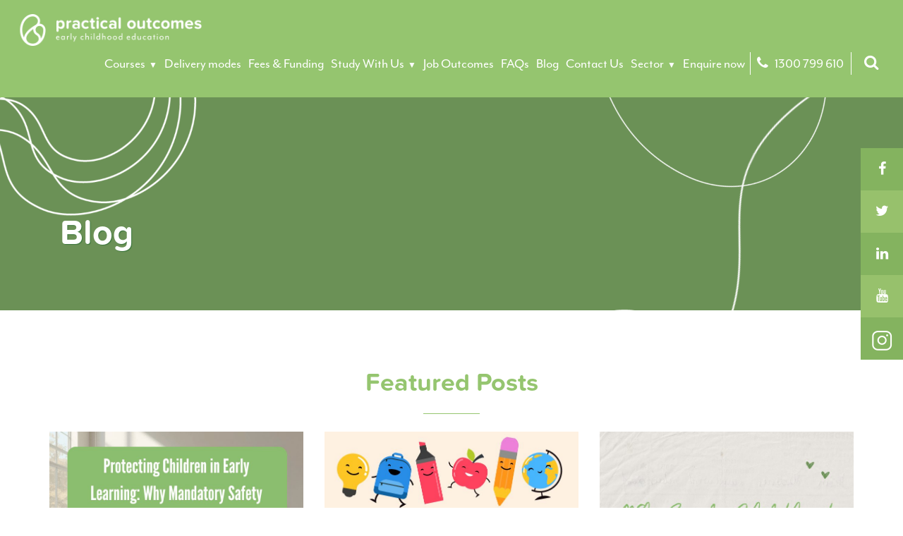

--- FILE ---
content_type: text/html; charset=UTF-8
request_url: https://practicaloutcomes.edu.au/blog/
body_size: 17369
content:
<!DOCTYPE html><html lang="en">  <head>
<title>Blog, Educational Guides &amp; Training Tips | Practical Outcomes</title>    <meta charset="utf-8">    <meta http-equiv="X-UA-Compatible" content="IE=edge">    <meta name="viewport" content="width=device-width, initial-scale=1">    <link rel="icon" type="image/png" href="https://practicaloutcomes.edu.au/wp-content/themes/practicaloutcomes/img/favicon.png" />    <!-- <link href="https://practicaloutcomes.edu.au/wp-content/themes/practicaloutcomes/css/bootstrap.css" rel="stylesheet"> -->    <!-- <link href="https://practicaloutcomes.edu.au/wp-content/themes/practicaloutcomes/css/ctg.css" rel="stylesheet"> -->    <!-- <link href="https://practicaloutcomes.edu.au/wp-content/themes/practicaloutcomes/css/slick.css" rel="stylesheet"> -->    <!-- <link href="https://practicaloutcomes.edu.au/wp-content/themes/practicaloutcomes/css/slick-theme.css" rel="stylesheet"> -->    <!-- <link href="https://practicaloutcomes.edu.au/wp-content/themes/practicaloutcomes/style.css?2304" rel="stylesheet"> -->
<link rel="stylesheet" type="text/css" href="//practicaloutcomes.edu.au/wp-content/cache/wpfc-minified/dr9paa5g/dgx5d.css" media="all"/>    <!--[if lt IE 9]>      <script src="https://oss.maxcdn.com/html5shiv/3.7.3/html5shiv.min.js"></script>      <script src="https://oss.maxcdn.com/respond/1.4.2/respond.min.js"></script>    <![endif]-->        <script src="https://use.typekit.net/uiu6wea.js"></script>
<script>try{Typekit.load({ async: true });}catch(e){}</script>        <!-- Google Tag Manager -->    <script>(function(w,d,s,l,i){w[l]=w[l]||[];w[l].push({'gtm.start':    new Date().getTime(),event:'gtm.js'});var f=d.getElementsByTagName(s)[0],    j=d.createElement(s),dl=l!='dataLayer'?'&l='+l:'';j.async=true;j.src=    'https://www.googletagmanager.com/gtm.js?id='+i+dl;f.parentNode.insertBefore(j,f);    })(window,document,'script','dataLayer','GTM-WH8D8GD');</script>
<!-- Hide SnapEngage  -->
<style type="text/css">
#livechat {
display: none !important;}
</style>
<!-- End SnapEngage  -->	
<meta name="google-site-verification" content="IsjkDUMaR65ctFsKo6u6_2aqQqobuKijWf5xUNshtbg" />
<!-- End Google Tag Manager -->        
<!-- Search Engine Optimisation by Rank Math PRO - https://rankmath.com/ -->
<meta name="description" content="Welcome to our blog! We publish articles about the early childhood education sector as well as tips to help you during your studies."/>
<meta name="robots" content="follow, index, max-snippet:-1, max-video-preview:-1, max-image-preview:large"/>
<link rel="canonical" href="https://practicaloutcomes.edu.au/blog/" />
<link rel="next" href="https://practicaloutcomes.edu.au/blog/page/2/" />
<meta property="og:locale" content="en_US" />
<meta property="og:type" content="website" />
<meta property="og:title" content="Blog, Educational Guides &amp; Training Tips | Practical Outcomes" />
<meta property="og:description" content="Welcome to our blog! We publish articles about the early childhood education sector as well as tips to help you during your studies." />
<meta property="og:url" content="https://practicaloutcomes.edu.au/blog/" />
<meta property="og:site_name" content="Practical Outcomes" />
<meta name="twitter:card" content="summary_large_image" />
<meta name="twitter:title" content="Blog, Educational Guides &amp; Training Tips | Practical Outcomes" />
<meta name="twitter:description" content="Welcome to our blog! We publish articles about the early childhood education sector as well as tips to help you during your studies." />
<script type="application/ld+json" class="rank-math-schema-pro">{"@context":"https://schema.org","@graph":[{"@type":"Place","@id":"https://practicaloutcomes.edu.au/#place","geo":{"@type":"GeoCoordinates","latitude":"-37.83025991577129","longitude":" 144.96671243862238"},"hasMap":"https://www.google.com/maps/search/?api=1&amp;query=-37.83025991577129, 144.96671243862238","address":{"@type":"PostalAddress","streetAddress":"Level 2, 80 Dorcas Street","addressLocality":"Southbank","addressRegion":"VIC","postalCode":"3006","addressCountry":"Australia"}},{"@type":"EducationalOrganization","@id":"https://practicaloutcomes.edu.au/#organization","name":"Practical Outcomes","url":"https://practicaloutcomes.edu.au","sameAs":["https://www.facebook.com/PracticalOutcomesRTO/","https://twitter.com/PO_childcare","https://www.linkedin.com/school/practical-outcomes-group","https://www.youtube.com/channel/UCcpjpvI-CMa3kpTRbIA0dUg","https://www.instagram.com/Practical_outcomes/"],"email":"myfuture@practicaloutcomes.edu.au","address":{"@type":"PostalAddress","streetAddress":"Level 2, 80 Dorcas Street","addressLocality":"Southbank","addressRegion":"VIC","postalCode":"3006","addressCountry":"Australia"},"logo":{"@type":"ImageObject","@id":"https://practicaloutcomes.edu.au/#logo","url":"https://practicaloutcomes.edu.au/wp-content/uploads/Practical-outcomes-logo.png","contentUrl":"https://practicaloutcomes.edu.au/wp-content/uploads/Practical-outcomes-logo.png","caption":"Practical Outcomes","inLanguage":"en-AU","width":"112","height":"112"},"contactPoint":[{"@type":"ContactPoint","telephone":"1300 799 610","contactType":"customer support"}],"description":"Practical Outcomes is a specialist in early childhood education and care training with over 15 years\u2019 industry experience. We deliver supportive, practical, hands-on training that delivers career-ready graduates to the early childhood sector.","location":{"@id":"https://practicaloutcomes.edu.au/#place"}},{"@type":"WebSite","@id":"https://practicaloutcomes.edu.au/#website","url":"https://practicaloutcomes.edu.au","name":"Practical Outcomes","publisher":{"@id":"https://practicaloutcomes.edu.au/#organization"},"inLanguage":"en-AU"},{"@type":"BreadcrumbList","@id":"https://practicaloutcomes.edu.au/blog/#breadcrumb","itemListElement":[{"@type":"ListItem","position":"1","item":{"@id":"https://practicaloutcomes.edu.au","name":"Home"}}]},{"@type":"CollectionPage","@id":"https://practicaloutcomes.edu.au/blog/#webpage","url":"https://practicaloutcomes.edu.au/blog/","name":"Blog, Educational Guides &amp; Training Tips | Practical Outcomes","isPartOf":{"@id":"https://practicaloutcomes.edu.au/#website"},"inLanguage":"en-AU","breadcrumb":{"@id":"https://practicaloutcomes.edu.au/blog/#breadcrumb"}}]}</script>
<!-- /Rank Math WordPress SEO plugin -->
<link rel='dns-prefetch' href='//static.addtoany.com' />
<style>
.lazyload,
.lazyloading {
max-width: 100%;
}
</style>
<style id='wp-img-auto-sizes-contain-inline-css' type='text/css'>
img:is([sizes=auto i],[sizes^="auto," i]){contain-intrinsic-size:3000px 1500px}
/*# sourceURL=wp-img-auto-sizes-contain-inline-css */
</style>
<style id='wp-emoji-styles-inline-css' type='text/css'>
img.wp-smiley, img.emoji {
display: inline !important;
border: none !important;
box-shadow: none !important;
height: 1em !important;
width: 1em !important;
margin: 0 0.07em !important;
vertical-align: -0.1em !important;
background: none !important;
padding: 0 !important;
}
/*# sourceURL=wp-emoji-styles-inline-css */
</style>
<style id='wp-block-library-inline-css' type='text/css'>
:root{--wp-block-synced-color:#7a00df;--wp-block-synced-color--rgb:122,0,223;--wp-bound-block-color:var(--wp-block-synced-color);--wp-editor-canvas-background:#ddd;--wp-admin-theme-color:#007cba;--wp-admin-theme-color--rgb:0,124,186;--wp-admin-theme-color-darker-10:#006ba1;--wp-admin-theme-color-darker-10--rgb:0,107,160.5;--wp-admin-theme-color-darker-20:#005a87;--wp-admin-theme-color-darker-20--rgb:0,90,135;--wp-admin-border-width-focus:2px}@media (min-resolution:192dpi){:root{--wp-admin-border-width-focus:1.5px}}.wp-element-button{cursor:pointer}:root .has-very-light-gray-background-color{background-color:#eee}:root .has-very-dark-gray-background-color{background-color:#313131}:root .has-very-light-gray-color{color:#eee}:root .has-very-dark-gray-color{color:#313131}:root .has-vivid-green-cyan-to-vivid-cyan-blue-gradient-background{background:linear-gradient(135deg,#00d084,#0693e3)}:root .has-purple-crush-gradient-background{background:linear-gradient(135deg,#34e2e4,#4721fb 50%,#ab1dfe)}:root .has-hazy-dawn-gradient-background{background:linear-gradient(135deg,#faaca8,#dad0ec)}:root .has-subdued-olive-gradient-background{background:linear-gradient(135deg,#fafae1,#67a671)}:root .has-atomic-cream-gradient-background{background:linear-gradient(135deg,#fdd79a,#004a59)}:root .has-nightshade-gradient-background{background:linear-gradient(135deg,#330968,#31cdcf)}:root .has-midnight-gradient-background{background:linear-gradient(135deg,#020381,#2874fc)}:root{--wp--preset--font-size--normal:16px;--wp--preset--font-size--huge:42px}.has-regular-font-size{font-size:1em}.has-larger-font-size{font-size:2.625em}.has-normal-font-size{font-size:var(--wp--preset--font-size--normal)}.has-huge-font-size{font-size:var(--wp--preset--font-size--huge)}.has-text-align-center{text-align:center}.has-text-align-left{text-align:left}.has-text-align-right{text-align:right}.has-fit-text{white-space:nowrap!important}#end-resizable-editor-section{display:none}.aligncenter{clear:both}.items-justified-left{justify-content:flex-start}.items-justified-center{justify-content:center}.items-justified-right{justify-content:flex-end}.items-justified-space-between{justify-content:space-between}.screen-reader-text{border:0;clip-path:inset(50%);height:1px;margin:-1px;overflow:hidden;padding:0;position:absolute;width:1px;word-wrap:normal!important}.screen-reader-text:focus{background-color:#ddd;clip-path:none;color:#444;display:block;font-size:1em;height:auto;left:5px;line-height:normal;padding:15px 23px 14px;text-decoration:none;top:5px;width:auto;z-index:100000}html :where(.has-border-color){border-style:solid}html :where([style*=border-top-color]){border-top-style:solid}html :where([style*=border-right-color]){border-right-style:solid}html :where([style*=border-bottom-color]){border-bottom-style:solid}html :where([style*=border-left-color]){border-left-style:solid}html :where([style*=border-width]){border-style:solid}html :where([style*=border-top-width]){border-top-style:solid}html :where([style*=border-right-width]){border-right-style:solid}html :where([style*=border-bottom-width]){border-bottom-style:solid}html :where([style*=border-left-width]){border-left-style:solid}html :where(img[class*=wp-image-]){height:auto;max-width:100%}:where(figure){margin:0 0 1em}html :where(.is-position-sticky){--wp-admin--admin-bar--position-offset:var(--wp-admin--admin-bar--height,0px)}@media screen and (max-width:600px){html :where(.is-position-sticky){--wp-admin--admin-bar--position-offset:0px}}
/*# sourceURL=wp-block-library-inline-css */
</style><style id='global-styles-inline-css' type='text/css'>
:root{--wp--preset--aspect-ratio--square: 1;--wp--preset--aspect-ratio--4-3: 4/3;--wp--preset--aspect-ratio--3-4: 3/4;--wp--preset--aspect-ratio--3-2: 3/2;--wp--preset--aspect-ratio--2-3: 2/3;--wp--preset--aspect-ratio--16-9: 16/9;--wp--preset--aspect-ratio--9-16: 9/16;--wp--preset--color--black: #000000;--wp--preset--color--cyan-bluish-gray: #abb8c3;--wp--preset--color--white: #ffffff;--wp--preset--color--pale-pink: #f78da7;--wp--preset--color--vivid-red: #cf2e2e;--wp--preset--color--luminous-vivid-orange: #ff6900;--wp--preset--color--luminous-vivid-amber: #fcb900;--wp--preset--color--light-green-cyan: #7bdcb5;--wp--preset--color--vivid-green-cyan: #00d084;--wp--preset--color--pale-cyan-blue: #8ed1fc;--wp--preset--color--vivid-cyan-blue: #0693e3;--wp--preset--color--vivid-purple: #9b51e0;--wp--preset--gradient--vivid-cyan-blue-to-vivid-purple: linear-gradient(135deg,rgb(6,147,227) 0%,rgb(155,81,224) 100%);--wp--preset--gradient--light-green-cyan-to-vivid-green-cyan: linear-gradient(135deg,rgb(122,220,180) 0%,rgb(0,208,130) 100%);--wp--preset--gradient--luminous-vivid-amber-to-luminous-vivid-orange: linear-gradient(135deg,rgb(252,185,0) 0%,rgb(255,105,0) 100%);--wp--preset--gradient--luminous-vivid-orange-to-vivid-red: linear-gradient(135deg,rgb(255,105,0) 0%,rgb(207,46,46) 100%);--wp--preset--gradient--very-light-gray-to-cyan-bluish-gray: linear-gradient(135deg,rgb(238,238,238) 0%,rgb(169,184,195) 100%);--wp--preset--gradient--cool-to-warm-spectrum: linear-gradient(135deg,rgb(74,234,220) 0%,rgb(151,120,209) 20%,rgb(207,42,186) 40%,rgb(238,44,130) 60%,rgb(251,105,98) 80%,rgb(254,248,76) 100%);--wp--preset--gradient--blush-light-purple: linear-gradient(135deg,rgb(255,206,236) 0%,rgb(152,150,240) 100%);--wp--preset--gradient--blush-bordeaux: linear-gradient(135deg,rgb(254,205,165) 0%,rgb(254,45,45) 50%,rgb(107,0,62) 100%);--wp--preset--gradient--luminous-dusk: linear-gradient(135deg,rgb(255,203,112) 0%,rgb(199,81,192) 50%,rgb(65,88,208) 100%);--wp--preset--gradient--pale-ocean: linear-gradient(135deg,rgb(255,245,203) 0%,rgb(182,227,212) 50%,rgb(51,167,181) 100%);--wp--preset--gradient--electric-grass: linear-gradient(135deg,rgb(202,248,128) 0%,rgb(113,206,126) 100%);--wp--preset--gradient--midnight: linear-gradient(135deg,rgb(2,3,129) 0%,rgb(40,116,252) 100%);--wp--preset--font-size--small: 13px;--wp--preset--font-size--medium: 20px;--wp--preset--font-size--large: 36px;--wp--preset--font-size--x-large: 42px;--wp--preset--spacing--20: 0.44rem;--wp--preset--spacing--30: 0.67rem;--wp--preset--spacing--40: 1rem;--wp--preset--spacing--50: 1.5rem;--wp--preset--spacing--60: 2.25rem;--wp--preset--spacing--70: 3.38rem;--wp--preset--spacing--80: 5.06rem;--wp--preset--shadow--natural: 6px 6px 9px rgba(0, 0, 0, 0.2);--wp--preset--shadow--deep: 12px 12px 50px rgba(0, 0, 0, 0.4);--wp--preset--shadow--sharp: 6px 6px 0px rgba(0, 0, 0, 0.2);--wp--preset--shadow--outlined: 6px 6px 0px -3px rgb(255, 255, 255), 6px 6px rgb(0, 0, 0);--wp--preset--shadow--crisp: 6px 6px 0px rgb(0, 0, 0);}:where(.is-layout-flex){gap: 0.5em;}:where(.is-layout-grid){gap: 0.5em;}body .is-layout-flex{display: flex;}.is-layout-flex{flex-wrap: wrap;align-items: center;}.is-layout-flex > :is(*, div){margin: 0;}body .is-layout-grid{display: grid;}.is-layout-grid > :is(*, div){margin: 0;}:where(.wp-block-columns.is-layout-flex){gap: 2em;}:where(.wp-block-columns.is-layout-grid){gap: 2em;}:where(.wp-block-post-template.is-layout-flex){gap: 1.25em;}:where(.wp-block-post-template.is-layout-grid){gap: 1.25em;}.has-black-color{color: var(--wp--preset--color--black) !important;}.has-cyan-bluish-gray-color{color: var(--wp--preset--color--cyan-bluish-gray) !important;}.has-white-color{color: var(--wp--preset--color--white) !important;}.has-pale-pink-color{color: var(--wp--preset--color--pale-pink) !important;}.has-vivid-red-color{color: var(--wp--preset--color--vivid-red) !important;}.has-luminous-vivid-orange-color{color: var(--wp--preset--color--luminous-vivid-orange) !important;}.has-luminous-vivid-amber-color{color: var(--wp--preset--color--luminous-vivid-amber) !important;}.has-light-green-cyan-color{color: var(--wp--preset--color--light-green-cyan) !important;}.has-vivid-green-cyan-color{color: var(--wp--preset--color--vivid-green-cyan) !important;}.has-pale-cyan-blue-color{color: var(--wp--preset--color--pale-cyan-blue) !important;}.has-vivid-cyan-blue-color{color: var(--wp--preset--color--vivid-cyan-blue) !important;}.has-vivid-purple-color{color: var(--wp--preset--color--vivid-purple) !important;}.has-black-background-color{background-color: var(--wp--preset--color--black) !important;}.has-cyan-bluish-gray-background-color{background-color: var(--wp--preset--color--cyan-bluish-gray) !important;}.has-white-background-color{background-color: var(--wp--preset--color--white) !important;}.has-pale-pink-background-color{background-color: var(--wp--preset--color--pale-pink) !important;}.has-vivid-red-background-color{background-color: var(--wp--preset--color--vivid-red) !important;}.has-luminous-vivid-orange-background-color{background-color: var(--wp--preset--color--luminous-vivid-orange) !important;}.has-luminous-vivid-amber-background-color{background-color: var(--wp--preset--color--luminous-vivid-amber) !important;}.has-light-green-cyan-background-color{background-color: var(--wp--preset--color--light-green-cyan) !important;}.has-vivid-green-cyan-background-color{background-color: var(--wp--preset--color--vivid-green-cyan) !important;}.has-pale-cyan-blue-background-color{background-color: var(--wp--preset--color--pale-cyan-blue) !important;}.has-vivid-cyan-blue-background-color{background-color: var(--wp--preset--color--vivid-cyan-blue) !important;}.has-vivid-purple-background-color{background-color: var(--wp--preset--color--vivid-purple) !important;}.has-black-border-color{border-color: var(--wp--preset--color--black) !important;}.has-cyan-bluish-gray-border-color{border-color: var(--wp--preset--color--cyan-bluish-gray) !important;}.has-white-border-color{border-color: var(--wp--preset--color--white) !important;}.has-pale-pink-border-color{border-color: var(--wp--preset--color--pale-pink) !important;}.has-vivid-red-border-color{border-color: var(--wp--preset--color--vivid-red) !important;}.has-luminous-vivid-orange-border-color{border-color: var(--wp--preset--color--luminous-vivid-orange) !important;}.has-luminous-vivid-amber-border-color{border-color: var(--wp--preset--color--luminous-vivid-amber) !important;}.has-light-green-cyan-border-color{border-color: var(--wp--preset--color--light-green-cyan) !important;}.has-vivid-green-cyan-border-color{border-color: var(--wp--preset--color--vivid-green-cyan) !important;}.has-pale-cyan-blue-border-color{border-color: var(--wp--preset--color--pale-cyan-blue) !important;}.has-vivid-cyan-blue-border-color{border-color: var(--wp--preset--color--vivid-cyan-blue) !important;}.has-vivid-purple-border-color{border-color: var(--wp--preset--color--vivid-purple) !important;}.has-vivid-cyan-blue-to-vivid-purple-gradient-background{background: var(--wp--preset--gradient--vivid-cyan-blue-to-vivid-purple) !important;}.has-light-green-cyan-to-vivid-green-cyan-gradient-background{background: var(--wp--preset--gradient--light-green-cyan-to-vivid-green-cyan) !important;}.has-luminous-vivid-amber-to-luminous-vivid-orange-gradient-background{background: var(--wp--preset--gradient--luminous-vivid-amber-to-luminous-vivid-orange) !important;}.has-luminous-vivid-orange-to-vivid-red-gradient-background{background: var(--wp--preset--gradient--luminous-vivid-orange-to-vivid-red) !important;}.has-very-light-gray-to-cyan-bluish-gray-gradient-background{background: var(--wp--preset--gradient--very-light-gray-to-cyan-bluish-gray) !important;}.has-cool-to-warm-spectrum-gradient-background{background: var(--wp--preset--gradient--cool-to-warm-spectrum) !important;}.has-blush-light-purple-gradient-background{background: var(--wp--preset--gradient--blush-light-purple) !important;}.has-blush-bordeaux-gradient-background{background: var(--wp--preset--gradient--blush-bordeaux) !important;}.has-luminous-dusk-gradient-background{background: var(--wp--preset--gradient--luminous-dusk) !important;}.has-pale-ocean-gradient-background{background: var(--wp--preset--gradient--pale-ocean) !important;}.has-electric-grass-gradient-background{background: var(--wp--preset--gradient--electric-grass) !important;}.has-midnight-gradient-background{background: var(--wp--preset--gradient--midnight) !important;}.has-small-font-size{font-size: var(--wp--preset--font-size--small) !important;}.has-medium-font-size{font-size: var(--wp--preset--font-size--medium) !important;}.has-large-font-size{font-size: var(--wp--preset--font-size--large) !important;}.has-x-large-font-size{font-size: var(--wp--preset--font-size--x-large) !important;}
/*# sourceURL=global-styles-inline-css */
</style>
<style id='classic-theme-styles-inline-css' type='text/css'>
/*! This file is auto-generated */
.wp-block-button__link{color:#fff;background-color:#32373c;border-radius:9999px;box-shadow:none;text-decoration:none;padding:calc(.667em + 2px) calc(1.333em + 2px);font-size:1.125em}.wp-block-file__button{background:#32373c;color:#fff;text-decoration:none}
/*# sourceURL=/wp-includes/css/classic-themes.min.css */
</style>
<!-- <link rel='stylesheet' id='contact-form-7-css' href='https://practicaloutcomes.edu.au/wp-content/plugins/contact-form-7/includes/css/styles.css?ver=6.1.4' type='text/css' media='all' /> -->
<!-- <link rel='stylesheet' id='tablepress-default-css' href='https://practicaloutcomes.edu.au/wp-content/plugins/tablepress/css/build/default.css?ver=3.2.6' type='text/css' media='all' /> -->
<!-- <link rel='stylesheet' id='addtoany-css' href='https://practicaloutcomes.edu.au/wp-content/plugins/add-to-any/addtoany.min.css?ver=1.16' type='text/css' media='all' /> -->
<link rel="stylesheet" type="text/css" href="//practicaloutcomes.edu.au/wp-content/cache/wpfc-minified/ero7mv8l/dgx5d.css" media="all"/>
<script type="text/javascript" id="addtoany-core-js-before">
/* <![CDATA[ */
window.a2a_config=window.a2a_config||{};a2a_config.callbacks=[];a2a_config.overlays=[];a2a_config.templates={};a2a_localize = {
Share: "Share",
Save: "Save",
Subscribe: "Subscribe",
Email: "Email",
Bookmark: "Bookmark",
ShowAll: "Show All",
ShowLess: "Show less",
FindServices: "Find service(s)",
FindAnyServiceToAddTo: "Instantly find any service to add to",
PoweredBy: "Powered by",
ShareViaEmail: "Share via email",
SubscribeViaEmail: "Subscribe via email",
BookmarkInYourBrowser: "Bookmark in your browser",
BookmarkInstructions: "Press Ctrl+D or \u2318+D to bookmark this page",
AddToYourFavorites: "Add to your favourites",
SendFromWebOrProgram: "Send from any email address or email program",
EmailProgram: "Email program",
More: "More&#8230;",
ThanksForSharing: "Thanks for sharing!",
ThanksForFollowing: "Thanks for following!"
};
//# sourceURL=addtoany-core-js-before
/* ]]> */
</script>
<script type="text/javascript" defer src="https://static.addtoany.com/menu/page.js" id="addtoany-core-js"></script>
<script src='//practicaloutcomes.edu.au/wp-content/cache/wpfc-minified/8x6ruugo/dgx5d.js' type="text/javascript"></script>
<!-- <script type="text/javascript" src="https://practicaloutcomes.edu.au/wp-includes/js/jquery/jquery.min.js?ver=3.7.1" id="jquery-core-js"></script> -->
<!-- <script type="text/javascript" src="https://practicaloutcomes.edu.au/wp-includes/js/jquery/jquery-migrate.min.js?ver=3.4.1" id="jquery-migrate-js"></script> -->
<!-- <script type="text/javascript" defer src="https://practicaloutcomes.edu.au/wp-content/plugins/add-to-any/addtoany.min.js?ver=1.1" id="addtoany-jquery-js"></script> -->
<script type="text/javascript" id="wpgmza_data-js-extra">
/* <![CDATA[ */
var wpgmza_google_api_status = {"message":"Enqueued","code":"ENQUEUED"};
//# sourceURL=wpgmza_data-js-extra
/* ]]> */
</script>
<script src='//practicaloutcomes.edu.au/wp-content/cache/wpfc-minified/9hqrfizy/dgx5d.js' type="text/javascript"></script>
<!-- <script type="text/javascript" src="https://practicaloutcomes.edu.au/wp-content/plugins/wp-google-maps/wpgmza_data.js?ver=6.9" id="wpgmza_data-js"></script> -->
<!-- <script type="text/javascript" src="https://practicaloutcomes.edu.au/wp-content/plugins/wpo365-login/apps/dist/pintra-redirect.js?ver=40.2" id="pintraredirectjs-js" async></script> -->
<link rel="https://api.w.org/" href="https://practicaloutcomes.edu.au/wp-json/" /><link rel="EditURI" type="application/rsd+xml" title="RSD" href="https://practicaloutcomes.edu.au/xmlrpc.php?rsd" />
<meta name="generator" content="WordPress 6.9" />
<meta name="ti-site-data" content="[base64]" />		<script>
document.documentElement.className = document.documentElement.className.replace('no-js', 'js');
</script>
<style>
.no-js img.lazyload {
display: none;
}
figure.wp-block-image img.lazyloading {
min-width: 150px;
}
.lazyload,
.lazyloading {
--smush-placeholder-width: 100px;
--smush-placeholder-aspect-ratio: 1/1;
width: var(--smush-image-width, var(--smush-placeholder-width)) !important;
aspect-ratio: var(--smush-image-aspect-ratio, var(--smush-placeholder-aspect-ratio)) !important;
}
.lazyload, .lazyloading {
opacity: 0;
}
.lazyloaded {
opacity: 1;
transition: opacity 400ms;
transition-delay: 0ms;
}
</style>
<style type="text/css" id="wp-custom-css">
.post {
overflow:hidden !important;
}
.page-template-course .intro.course-index {
margin-bottom: 0;
}
.mobile-cta {
position: absolute;
right: 80px;
width: fit-content;
background-color: #f4bb2a;
color: white;
padding: 5px 15px;
border-radius: 5px;
}
@media only screen and (max-width: 1199px) {
.mobile-cta {
display: block !important; 
}
}
@media only screen and (max-width: 767px) {
.mobile-cta {
margin-top: 10px;
}
}
@media only screen and (max-width: 470px) {
header nav .logo {
height: 50px;
}
}
/*Our Partner logos section css start*/
.sub-menu-bar {
position: absolute;
bottom: 0;
margin: 0 auto;
width: 100%;
}
section.logos.partners-new-logos {
padding-top: 80px;
background: #fff;
}
section.logos.partners-new-logos a img {
padding: 0 20px;
}
/*Our Partner logos section css end*/
/* sub menu */
.hero-sub-menu {
display: flex;
flex-wrap: wrap;
justify-content: center;
background: transparent;
list-style: none;
padding: 0;
margin: 0;
}
.hero-sub-menu li {
margin: 0 10px;
position: relative;
font-weight: bold;
color: white;
}
.hero-sub-menu li:not(:last-child)::after {
content: "|";
position: absolute;
right: -10px;
color: white;
bottom: 15px;
font-size: 24px;
}
.hero-sub-menu a {
text-decoration: none;
color: white;
font-weight: bold;
padding: 15px;
font-size: 24px;
display: inline-block;
}
/* Optional: Responsive tweaks for smaller screens */
@media (max-width: 875px) {
.hero-sub-menu a {
padding: 10px 5px;
font-size: 20px;
}
.hero-sub-menu li:not(:last-child)::after {
bottom: 7px;
}
}
@media (max-width: 690px) {
.sub-menu-bar {
display:none;
}
}
@media (max-width: 600px) {
.hero-sub-menu {
flex-wrap: wrap;
gap: 10px;
}
.hero-sub-menu li {
margin: 5px;
}
.hero-sub-menu li:not(:last-child)::after {
right: -6px;
}
}
@media (max-width: 768px) {
section.logos.partners-new-logos a img {
padding-bottom: 20px;
}
}
.enq-form {
background: #f7fdf9 !important;
padding: 30px;
}
/*home section css*/
.feature-strip {
background: #f4b731; /* yellow background */
padding: 35px 0;
}
.feature-strip-inner {
display: flex;
justify-content: space-around;
align-items: center;
flex-wrap: wrap;
max-width: 1150px;
margin: 0 auto;
}
.feature {
display: flex;
align-items: center;
gap: 7px;
/* flex: 1 1 290px; */
max-width: 280px;
text-align: left;
color: #fff;
}
.feature-icon {
width: 65px;
height: 65px;
}
.feature h4 {
margin: 0;
font-size: 1rem;
font-weight: 700;
color: #fff;
}
.feature p {
margin: 0;
font-size: 0.85rem;
opacity: 0.9;
}
/* Tablet - show 2 per row */
@media (max-width: 768px) {
.feature-strip-inner {
justify-content: center;
}
.feature {
flex: 1 1 45%;
max-width: 45%;
}
}
/* Mobile - full width per item */
@media (max-width: 480px) {
.feature {
flex: 1 1 50%;
text-align: center;
flex-direction: column;
padding-bottom: 20px;
}
.feature-icon {
margin-bottom: 8px;
}
}		</style>
</head>  <body class="blog wp-theme-practicaloutcomes" id="top">    <!-- Google Tag Manager (noscript) -->    <noscript><iframe data-src="https://www.googletagmanager.com/ns.html?id=GTM-WH8D8GD"    height="0" width="0" style="display:none;visibility:hidden" src="[data-uri]" class="lazyload" data-load-mode="1"></iframe></noscript>    <!-- End Google Tag Manager (noscript) -->  	<header>  		<nav>  			<a href="https://practicaloutcomes.edu.au"><img class="logo lazyload" data-src="https://practicaloutcomes.edu.au/wp-content/themes/practicaloutcomes/img/practical_logo_white_horiz.png" alt="Practical Outcomes" src="[data-uri]" style="--smush-placeholder-width: 600px; --smush-placeholder-aspect-ratio: 600/96;" /></a>  			            	<ul class="desktop-nav">                
<li id="menu-item-4239" class="menu-item menu-item-type-post_type menu-item-object-page menu-item-has-children menu-item-4239"><a href="https://practicaloutcomes.edu.au/courses/">Courses</a>
<ul class="sub-menu">
<li id="menu-item-7915" class="menu-item menu-item-type-post_type menu-item-object-page menu-item-7915"><a href="https://practicaloutcomes.edu.au/courses/chc30121-certificate-iii-in-early-childhood-education-and-care/">CHC30121 Certificate III in Early Childhood Education and Care</a></li>
<li id="menu-item-7638" class="menu-item menu-item-type-post_type menu-item-object-page menu-item-7638"><a href="https://practicaloutcomes.edu.au/courses/chc50125-diploma-of-early-childhood-education-and-care/">CHC50125 Diploma of Early Childhood Education and Care</a></li>
</ul>
</li>
<li id="menu-item-8024" class="menu-item menu-item-type-post_type menu-item-object-page menu-item-8024"><a href="https://practicaloutcomes.edu.au/delivery-modes/">Delivery modes</a></li>
<li id="menu-item-8025" class="menu-item menu-item-type-post_type menu-item-object-page menu-item-8025"><a href="https://practicaloutcomes.edu.au/child-care-courses-fees/">Fees &#038; Funding</a></li>
<li id="menu-item-8026" class="menu-item menu-item-type-post_type menu-item-object-page menu-item-has-children menu-item-8026"><a href="https://practicaloutcomes.edu.au/study-with-us/">Study With Us</a>
<ul class="sub-menu">
<li id="menu-item-8027" class="menu-item menu-item-type-post_type menu-item-object-page menu-item-8027"><a href="https://practicaloutcomes.edu.au/study-with-us/support-for-success/">Support for Success</a></li>
<li id="menu-item-8309" class="menu-item menu-item-type-post_type menu-item-object-page menu-item-8309"><a href="https://practicaloutcomes.edu.au/info-for-students/">Student Resource Centre</a></li>
<li id="menu-item-8320" class="menu-item menu-item-type-post_type menu-item-object-page menu-item-8320"><a href="https://practicaloutcomes.edu.au/practical-placement/">Practical Placement</a></li>
</ul>
</li>
<li id="menu-item-8276" class="menu-item menu-item-type-post_type menu-item-object-page menu-item-8276"><a href="https://practicaloutcomes.edu.au/job-outcomes/">Job Outcomes</a></li>
<li id="menu-item-8031" class="menu-item menu-item-type-post_type menu-item-object-page menu-item-8031"><a href="https://practicaloutcomes.edu.au/faqs/">FAQs</a></li>
<li id="menu-item-8032" class="menu-item menu-item-type-post_type menu-item-object-page current-menu-item page_item page-item-193 current_page_item current_page_parent menu-item-8032"><a href="https://practicaloutcomes.edu.au/blog/" aria-current="page">Blog</a></li>
<li id="menu-item-8033" class="menu-item menu-item-type-post_type menu-item-object-page menu-item-8033"><a href="https://practicaloutcomes.edu.au/contact/">Contact Us</a></li>
<li id="menu-item-8034" class="menu-item menu-item-type-post_type menu-item-object-page menu-item-has-children menu-item-8034"><a href="https://practicaloutcomes.edu.au/sector/">Sector</a>
<ul class="sub-menu">
<li id="menu-item-8244" class="menu-item menu-item-type-post_type menu-item-object-page menu-item-8244"><a href="https://practicaloutcomes.edu.au/partnerships/">Partner with us</a></li>
</ul>
</li>
<li id="menu-item-8035" class="menu-item menu-item-type-post_type menu-item-object-page menu-item-8035"><a href="https://practicaloutcomes.edu.au/enquire-now/">Enquire now</a></li>
<li><a class="phone" href="tel:1300799610"><i class="icon-phone"></i> 1300 799 610</a></li>  				
<li><span class="search" href="#"><i class="icon-search"></i></span>  			
</ul>     
<a href="https://practicaloutcomes.edu.au/enquire-now/" aria-current="page" class="mobile-cta" style="display:none">Enquire now</a>      
<div class="expand" href="#"> 
<div class="open">            
<span></span>            
<span></span>            
<span></span>          
</div>          
<div class="close">            
<span></span>            
<span></span>          
</div>        
</div>   
</nav>       
<ul class="mobile-nav">          
<li id="menu-item-4239" class="menu-item menu-item-type-post_type menu-item-object-page menu-item-has-children menu-item-4239"><a href="https://practicaloutcomes.edu.au/courses/">Courses</a>
<ul class="sub-menu">
<li id="menu-item-7915" class="menu-item menu-item-type-post_type menu-item-object-page menu-item-7915"><a href="https://practicaloutcomes.edu.au/courses/chc30121-certificate-iii-in-early-childhood-education-and-care/">CHC30121 Certificate III in Early Childhood Education and Care</a></li>
<li id="menu-item-7638" class="menu-item menu-item-type-post_type menu-item-object-page menu-item-7638"><a href="https://practicaloutcomes.edu.au/courses/chc50125-diploma-of-early-childhood-education-and-care/">CHC50125 Diploma of Early Childhood Education and Care</a></li>
</ul>
</li>
<li id="menu-item-8024" class="menu-item menu-item-type-post_type menu-item-object-page menu-item-8024"><a href="https://practicaloutcomes.edu.au/delivery-modes/">Delivery modes</a></li>
<li id="menu-item-8025" class="menu-item menu-item-type-post_type menu-item-object-page menu-item-8025"><a href="https://practicaloutcomes.edu.au/child-care-courses-fees/">Fees &#038; Funding</a></li>
<li id="menu-item-8026" class="menu-item menu-item-type-post_type menu-item-object-page menu-item-has-children menu-item-8026"><a href="https://practicaloutcomes.edu.au/study-with-us/">Study With Us</a>
<ul class="sub-menu">
<li id="menu-item-8027" class="menu-item menu-item-type-post_type menu-item-object-page menu-item-8027"><a href="https://practicaloutcomes.edu.au/study-with-us/support-for-success/">Support for Success</a></li>
<li id="menu-item-8309" class="menu-item menu-item-type-post_type menu-item-object-page menu-item-8309"><a href="https://practicaloutcomes.edu.au/info-for-students/">Student Resource Centre</a></li>
<li id="menu-item-8320" class="menu-item menu-item-type-post_type menu-item-object-page menu-item-8320"><a href="https://practicaloutcomes.edu.au/practical-placement/">Practical Placement</a></li>
</ul>
</li>
<li id="menu-item-8276" class="menu-item menu-item-type-post_type menu-item-object-page menu-item-8276"><a href="https://practicaloutcomes.edu.au/job-outcomes/">Job Outcomes</a></li>
<li id="menu-item-8031" class="menu-item menu-item-type-post_type menu-item-object-page menu-item-8031"><a href="https://practicaloutcomes.edu.au/faqs/">FAQs</a></li>
<li id="menu-item-8032" class="menu-item menu-item-type-post_type menu-item-object-page current-menu-item page_item page-item-193 current_page_item current_page_parent menu-item-8032"><a href="https://practicaloutcomes.edu.au/blog/" aria-current="page">Blog</a></li>
<li id="menu-item-8033" class="menu-item menu-item-type-post_type menu-item-object-page menu-item-8033"><a href="https://practicaloutcomes.edu.au/contact/">Contact Us</a></li>
<li id="menu-item-8034" class="menu-item menu-item-type-post_type menu-item-object-page menu-item-has-children menu-item-8034"><a href="https://practicaloutcomes.edu.au/sector/">Sector</a>
<ul class="sub-menu">
<li id="menu-item-8244" class="menu-item menu-item-type-post_type menu-item-object-page menu-item-8244"><a href="https://practicaloutcomes.edu.au/partnerships/">Partner with us</a></li>
</ul>
</li>
<li id="menu-item-8035" class="menu-item menu-item-type-post_type menu-item-object-page menu-item-8035"><a href="https://practicaloutcomes.edu.au/enquire-now/">Enquire now</a></li>
<li><a href="tel:1300799610"><i class="icon-phone"></i> 1300 799 610</a></li>          
<li><span class="search" href="#"><i class="icon-search"></i> Search</span>        
</ul>    <section data-stellar-background-ratio="0" style="background-image:inherit;" data-bg-image="url(https://practicaloutcomes.edu.au/wp-content/uploads/Untitled-design-4.png)" class="lazyload">        <div class="container">          <div class="col-sm-12">            <h1>Blog</h1>          </div>        </div>      </section>    </header>  <main>    <section>           <div class="container featured-posts">          <div class="row">            <div class="col-xs-12"><h2 class="section-header">Featured Posts</h2></div>          </div>          <div class="row posts clearfix">                            <div class="post col-xs-10 col-xs-offset-1 col-md-offset-0 col-md-4">                   <a href="https://practicaloutcomes.edu.au/protecting-children-in-early-learning/"><img class="img-responsive b20 lazyload" data-src="https://practicaloutcomes.edu.au/wp-content/uploads/Protecting-Children-in-Early-Learning-Why-Mandatory-Safety-Training-Matters.jpg" alt="Protecting Children in Early Learning: Why Mandatory Safety Training Matters" src="[data-uri]" style="--smush-placeholder-width: 840px; --smush-placeholder-aspect-ratio: 840/594;" /></a>                  <a href="https://practicaloutcomes.edu.au/protecting-children-in-early-learning/"><h3>Protecting Children in Early Learning: Why Mandatory Safety Training Matters</h3></a>                	 <span class="meta">Friday, December 19, 2025</span>                  <p>From next year, families will notice a small change at their early childhood education and care (ECEC) service: on a handful of days each year, centre...</p>                  <a class="button small" href="https://practicaloutcomes.edu.au/protecting-children-in-early-learning/">                  <span><i class="icon-angle-right"></i><i class="icon-angle-right"></i></span><span>Read More</span>                </a>                </div>                                <div class="post col-xs-10 col-xs-offset-1 col-md-offset-0 col-md-4">                   <a href="https://practicaloutcomes.edu.au/what-is-a-skill-assessment-in-child-care-understand-its-role-for-your-career/"><img class="img-responsive b20 lazyload" data-src="https://practicaloutcomes.edu.au/wp-content/uploads/Blog-covers-24.jpg" alt="What Is a Skill Assessment in Child Care? Understand Its Role for Your Career" src="[data-uri]" style="--smush-placeholder-width: 735px; --smush-placeholder-aspect-ratio: 735/520;" /></a>                  <a href="https://practicaloutcomes.edu.au/what-is-a-skill-assessment-in-child-care-understand-its-role-for-your-career/"><h3>What Is a Skill Assessment in Child Care? Understand Its Role for Your Career</h3></a>                	 <span class="meta">Friday, November 28, 2025</span>                  <p>What Is a Skill Assessment in Child Care? Understand Its Role for Your Career If you’re exploring a career in early childhood education and care, or...</p>                  <a class="button small" href="https://practicaloutcomes.edu.au/what-is-a-skill-assessment-in-child-care-understand-its-role-for-your-career/">                  <span><i class="icon-angle-right"></i><i class="icon-angle-right"></i></span><span>Read More</span>                </a>                </div>                                <div class="post col-xs-10 col-xs-offset-1 col-md-offset-0 col-md-4">                   <a href="https://practicaloutcomes.edu.au/why-early-childhood-courses-matter/"><img class="img-responsive b20 lazyload" data-src="https://practicaloutcomes.edu.au/wp-content/uploads/Blog-covers-23.jpg" alt="Why Early Childhood Courses Matter" src="[data-uri]" style="--smush-placeholder-width: 735px; --smush-placeholder-aspect-ratio: 735/520;" /></a>                  <a href="https://practicaloutcomes.edu.au/why-early-childhood-courses-matter/"><h3>Why Early Childhood Courses Matter</h3></a>                	 <span class="meta">Monday, November 10, 2025</span>                  <p>How quality training supports educators, families, and communities Early childhood education and care is one of the most influential sectors in shapin...</p>                  <a class="button small" href="https://practicaloutcomes.edu.au/why-early-childhood-courses-matter/">                  <span><i class="icon-angle-right"></i><i class="icon-angle-right"></i></span><span>Read More</span>                </a>                </div>                          </div>          <hr>        </div>         <div class="container">        <div class="col-xs-12 col-md-12 clearfix">                      <div class="post listing col-xs-12 col-md-4">                             <a href="https://practicaloutcomes.edu.au/protecting-children-in-early-learning/"><img data-src="https://practicaloutcomes.edu.au/wp-content/uploads/Protecting-Children-in-Early-Learning-Why-Mandatory-Safety-Training-Matters.jpg" class="img-responsive lazyload" alt="Protecting Children in Early Learning: Why Mandatory Safety Training Matters" src="[data-uri]" style="--smush-placeholder-width: 840px; --smush-placeholder-aspect-ratio: 840/594;" /></a>                            <a href="https://practicaloutcomes.edu.au/protecting-children-in-early-learning/"><h3>Protecting Children in Early Learning: Why Mandatory Safety Training Matters</h3></a>		<span class="meta">Friday, December 19, 2025</span>              <p><p>From next year, families will notice a small change at their early childhood education and care (ECEC) service: on a handful of days each year, centres may close at 5pm to allow educators to complete mandatory child safety training. While this may cause minor inconvenience for some families, the purpose is clear and important: strengthening [&hellip;]</p>
</p>                <a class="button small" href="https://practicaloutcomes.edu.au/protecting-children-in-early-learning/">                <span><i class="icon-angle-right"></i><i class="icon-angle-right"></i></span><span>Read More</span>              </a>            </div>                                      <div class="post listing col-xs-12 col-md-4">                             <a href="https://practicaloutcomes.edu.au/what-is-a-skill-assessment-in-child-care-understand-its-role-for-your-career/"><img data-src="https://practicaloutcomes.edu.au/wp-content/uploads/Blog-covers-24.jpg" class="img-responsive lazyload" alt="What Is a Skill Assessment in Child Care? Understand Its Role for Your Career" src="[data-uri]" style="--smush-placeholder-width: 735px; --smush-placeholder-aspect-ratio: 735/520;" /></a>                            <a href="https://practicaloutcomes.edu.au/what-is-a-skill-assessment-in-child-care-understand-its-role-for-your-career/"><h3>What Is a Skill Assessment in Child Care? Understand Its Role for Your Career</h3></a>		<span class="meta">Friday, November 28, 2025</span>              <p><p>What Is a Skill Assessment in Child Care? Understand Its Role for Your Career If you’re exploring a career in early childhood education and care, or looking at options to advance your qualifications, you have probably come across the skill assessment. But what is a skill assessment, and why does it matter for your future [&hellip;]</p>
</p>                <a class="button small" href="https://practicaloutcomes.edu.au/what-is-a-skill-assessment-in-child-care-understand-its-role-for-your-career/">                <span><i class="icon-angle-right"></i><i class="icon-angle-right"></i></span><span>Read More</span>              </a>            </div>                                      <div class="post listing col-xs-12 col-md-4">                             <a href="https://practicaloutcomes.edu.au/why-early-childhood-courses-matter/"><img data-src="https://practicaloutcomes.edu.au/wp-content/uploads/Blog-covers-23.jpg" class="img-responsive lazyload" alt="Why Early Childhood Courses Matter" src="[data-uri]" style="--smush-placeholder-width: 735px; --smush-placeholder-aspect-ratio: 735/520;" /></a>                            <a href="https://practicaloutcomes.edu.au/why-early-childhood-courses-matter/"><h3>Why Early Childhood Courses Matter</h3></a>		<span class="meta">Monday, November 10, 2025</span>              <p><p>How quality training supports educators, families, and communities Early childhood education and care is one of the most influential sectors in shaping Australia’s future. The first five years of a child’s life lay the foundation for everything that follows, including their wellbeing, social skills, love of learning, and sense of identity. Behind each child’s early [&hellip;]</p>
</p>                <a class="button small" href="https://practicaloutcomes.edu.au/why-early-childhood-courses-matter/">                <span><i class="icon-angle-right"></i><i class="icon-angle-right"></i></span><span>Read More</span>              </a>            </div>                                      <div class="post listing col-xs-12 col-md-4">                             <a href="https://practicaloutcomes.edu.au/storytime-in-ecec-and-at-home-making-reading-fun-and-engaging/"><img data-src="https://practicaloutcomes.edu.au/wp-content/uploads/Blog-covers-21.jpg" class="img-responsive lazyload" alt="Storytime in ECEC and at Home: Making Reading Fun and Engaging" src="[data-uri]" style="--smush-placeholder-width: 735px; --smush-placeholder-aspect-ratio: 735/520;" /></a>                            <a href="https://practicaloutcomes.edu.au/storytime-in-ecec-and-at-home-making-reading-fun-and-engaging/"><h3>Storytime in ECEC and at Home: Making Reading Fun and Engaging</h3></a>		<span class="meta">Tuesday, October 28, 2025</span>              <p><p>Storytime in ECEC and at Home: Making Reading Fun and Engaging Reading with children from birth is one of the most valuable ways to support their learning and development, both at home and in early learning settings. Storytime isn’t just about reading words on a page but about sparking imagination, nurturing emotional connection, and building [&hellip;]</p>
</p>                <a class="button small" href="https://practicaloutcomes.edu.au/storytime-in-ecec-and-at-home-making-reading-fun-and-engaging/">                <span><i class="icon-angle-right"></i><i class="icon-angle-right"></i></span><span>Read More</span>              </a>            </div>                                      <div class="post listing col-xs-12 col-md-4">                             <a href="https://practicaloutcomes.edu.au/how-can-child-care-educators-support-different-cultures-tips-for-inclusivity/"><img data-src="https://practicaloutcomes.edu.au/wp-content/uploads/Blog-covers-20.jpg" class="img-responsive lazyload" alt="How Can Child Care Educators Support Different Cultures? Tips for Inclusivity" src="[data-uri]" style="--smush-placeholder-width: 788px; --smush-placeholder-aspect-ratio: 788/557;" /></a>                            <a href="https://practicaloutcomes.edu.au/how-can-child-care-educators-support-different-cultures-tips-for-inclusivity/"><h3>How Can Child Care Educators Support Different Cultures? Tips for Inclusivity</h3></a>		<span class="meta">Monday, October 27, 2025</span>              <p><p>As with many community settings, early childhood education services bring together children, families and educators from a wide range of cultural backgrounds. This diversity enriches learning environments and experiences, offering children the chance to become familiar with different languages, traditions, perspectives and ways of living. For educators, creating an inclusive and culturally responsive program is [&hellip;]</p>
</p>                <a class="button small" href="https://practicaloutcomes.edu.au/how-can-child-care-educators-support-different-cultures-tips-for-inclusivity/">                <span><i class="icon-angle-right"></i><i class="icon-angle-right"></i></span><span>Read More</span>              </a>            </div>                                      <div class="post listing col-xs-12 col-md-4">                             <a href="https://practicaloutcomes.edu.au/nutrition-tips-for-picky-eaters-practical-strategies-for-early-childhood-educators/"><img data-src="https://practicaloutcomes.edu.au/wp-content/uploads/Blog-covers-15.jpg" class="img-responsive lazyload" alt="Nutrition Tips for Picky Eaters: Practical Strategies for Early Childhood Educators" src="[data-uri]" style="--smush-placeholder-width: 735px; --smush-placeholder-aspect-ratio: 735/520;" /></a>                            <a href="https://practicaloutcomes.edu.au/nutrition-tips-for-picky-eaters-practical-strategies-for-early-childhood-educators/"><h3>Nutrition Tips for Picky Eaters: Practical Strategies for Early Childhood Educators</h3></a>		<span class="meta">Tuesday, October 7, 2025</span>              <p><p>Nutrition Tips for Picky Eaters: Practical Strategies for Early Childhood Educators Healthy eating habits start early, and nutrition is important for growing children. However, like many things it can be easier said than done, and anyone who’s tried to serve broccoli to a reluctant toddler knows it’s not always easy. Picky eating is a common [&hellip;]</p>
</p>                <a class="button small" href="https://practicaloutcomes.edu.au/nutrition-tips-for-picky-eaters-practical-strategies-for-early-childhood-educators/">                <span><i class="icon-angle-right"></i><i class="icon-angle-right"></i></span><span>Read More</span>              </a>            </div>                                      <div class="post listing col-xs-12 col-md-4">                             <a href="https://practicaloutcomes.edu.au/building-australias-care-workforce-catalyst-educations-impact-in-the-fpip-impact-report-2025/"><img data-src="https://practicaloutcomes.edu.au/wp-content/uploads/Blog-covers-12.png" class="img-responsive lazyload" alt="Building Australia’s Care Workforce: Catalyst Education’s Impact in the FPIP Impact Report 2025" src="[data-uri]" style="--smush-placeholder-width: 683px; --smush-placeholder-aspect-ratio: 683/483;" /></a>                            <a href="https://practicaloutcomes.edu.au/building-australias-care-workforce-catalyst-educations-impact-in-the-fpip-impact-report-2025/"><h3>Building Australia’s Care Workforce: Catalyst Education’s Impact in the FPIP Impact Report 2025</h3></a>		<span class="meta">Thursday, October 2, 2025</span>              <p><p>The workforce for Australia’s care sectors is under unprecedented pressure, with aged care, disability, and early childhood education all grappling with critical workforce shortages. This challenge has the power to shape the wellbeing of some of our most vulnerable communities for decades to come. As such, the ability to train, retain, and support skilled professionals [&hellip;]</p>
</p>                <a class="button small" href="https://practicaloutcomes.edu.au/building-australias-care-workforce-catalyst-educations-impact-in-the-fpip-impact-report-2025/">                <span><i class="icon-angle-right"></i><i class="icon-angle-right"></i></span><span>Read More</span>              </a>            </div>                                      <div class="post listing col-xs-12 col-md-4">                             <a href="https://practicaloutcomes.edu.au/chc50125-diploma-in-early-childhood-education-and-care-how-the-chc50125-diploma-is-now-more-accessible-for-more-educators/"><img data-src="https://practicaloutcomes.edu.au/wp-content/uploads/Blog-covers-16.jpg" class="img-responsive lazyload" alt="How the CHC50125 Diploma is Now More Accessible for More Educators" src="[data-uri]" style="--smush-placeholder-width: 893px; --smush-placeholder-aspect-ratio: 893/631;" /></a>                            <a href="https://practicaloutcomes.edu.au/chc50125-diploma-in-early-childhood-education-and-care-how-the-chc50125-diploma-is-now-more-accessible-for-more-educators/"><h3>How the CHC50125 Diploma is Now More Accessible for More Educators</h3></a>		<span class="meta">Tuesday, September 23, 2025</span>              <p><p>For many educators, the desire to move forward in their careers has always been strong. Striving towards leadership positions is of course a great goal to have, and thanks to the newly updated CHC50125 Diploma of Early Childhood Education and Care, barriers are coming down and career progress is now more accessible. The updated qualification [&hellip;]</p>
</p>                <a class="button small" href="https://practicaloutcomes.edu.au/chc50125-diploma-in-early-childhood-education-and-care-how-the-chc50125-diploma-is-now-more-accessible-for-more-educators/">                <span><i class="icon-angle-right"></i><i class="icon-angle-right"></i></span><span>Read More</span>              </a>            </div>                                      <div class="post listing col-xs-12 col-md-4">                             <a href="https://practicaloutcomes.edu.au/chc50125-explained-whats-new-in-the-diploma-of-early-childhood-education-and-care/"><img data-src="https://practicaloutcomes.edu.au/wp-content/uploads/1-1.jpg" class="img-responsive lazyload" alt="CHC50125 Explained: What’s New in the Diploma of Early Childhood Education and Care" src="[data-uri]" style="--smush-placeholder-width: 577px; --smush-placeholder-aspect-ratio: 577/408;" /></a>                            <a href="https://practicaloutcomes.edu.au/chc50125-explained-whats-new-in-the-diploma-of-early-childhood-education-and-care/"><h3>CHC50125 Explained: What’s New in the Diploma of Early Childhood Education and Care</h3></a>		<span class="meta">Wednesday, September 17, 2025</span>              <p><p>The Diploma of Early Childhood Education and Care now has updated entry requirements, making it more accessible for aspiring educators than ever. The course changes mean that more people with hands-on experience or alternative qualifications can enrol and take the next step in their careers in the early childhood education sector. To reflect these changes, [&hellip;]</p>
</p>                <a class="button small" href="https://practicaloutcomes.edu.au/chc50125-explained-whats-new-in-the-diploma-of-early-childhood-education-and-care/">                <span><i class="icon-angle-right"></i><i class="icon-angle-right"></i></span><span>Read More</span>              </a>            </div>                                      <div style="clear: both"></div>            
<nav class="navigation pagination" aria-label="Posts pagination">
<h2 class="screen-reader-text">Posts pagination</h2>
<div class="nav-links"><span aria-current="page" class="page-numbers current">1</span>
<a class="page-numbers" href="https://practicaloutcomes.edu.au/blog/page/2/">2</a>
<a class="page-numbers" href="https://practicaloutcomes.edu.au/blog/page/3/">3</a>
<span class="page-numbers dots">&hellip;</span>
<a class="page-numbers" href="https://practicaloutcomes.edu.au/blog/page/34/">34</a>
<a class="page-numbers" href="https://practicaloutcomes.edu.au/blog/page/35/">35</a>
<a class="next page-numbers" href="https://practicaloutcomes.edu.au/blog/page/2/">Next >></a></div>
</nav>        </div>        <!--<div class="col-xs-12 col-md-3">                  </div>-->      </div>    </section>
<section id="contact">
<div class="container">
<h3 class="section-header">Make an enquiry</h3>
<div class="col-xs-12 col-md-8 col-md-offset-2">
<script defer charset='utf-8' type='text/javascript' src='//js.hsforms.net/forms/v2-legacy.js'></script>
<script defer charset='utf-8' type='text/javascript' src='//js.hsforms.net/forms/v2.js'></script>
<script>
window.addEventListener("load", (event) => {
hbspt.forms.create({
portalId: '2200512',
formId: 'a1ba6619-55de-4907-8ced-58017fb6edf6',
css: '',
});
});
</script>
</div>
</div>  
</section></main>
<section class="social">
<a target="_blank" href="https://www.facebook.com/PracticalOutcomesRTO/" aria-label="Visit Practical Outcomes on Facebook"><i class="icon-facebook"></i></a>
<a target="_blank" href="https://twitter.com/PO_childcare"  aria-label="Visit Practical Outcomes on Twitter"><i class="icon-twitter"></i></a>
<a target="_blank" href="https://www.linkedin.com/school/practical-outcomes-group" aria-label="Visit Practical Outcomes on LinkedIn"><i class="icon-linkedin"></i></a>
<a target="_blank" href="https://www.youtube.com/channel/UCcpjpvI-CMa3kpTRbIA0dUg" aria-label="Visit Practical Outcomes on YouTube"><i class="icon-youtube"></i></a>
<a target="_blank"  href="https://www.instagram.com/Practical_outcomes/"><img style="--smush-placeholder-width: 142px; --smush-placeholder-aspect-ratio: 142/142;margin-bottom: 3px;" width="28" data-src="/wp-content/uploads/Instagram-icon.png" alt="Instagram" src="[data-uri]" class="lazyload"></a>
</section>
<footer>
<section>
<div class="container">
<div class="row footer-logo">
<div class="col-xs-12"><a class="logo" href="https://practicaloutcomes.edu.au"><img
data-src="https://practicaloutcomes.edu.au/wp-content/themes/practicaloutcomes/img/practical_logo_white_horiz.png"
alt="Practical Outcomes early childhood" src="[data-uri]" class="lazyload" style="--smush-placeholder-width: 600px; --smush-placeholder-aspect-ratio: 600/96;" /></a></div>
</div>
<div class="row">
<div class="menu-footer-4-container"><ul id="menu-footer-4" class="col-xs-12 col-md-2"><li id="menu-item-8036" class="menu-item menu-item-type-post_type menu-item-object-page menu-item-8036"><a href="https://practicaloutcomes.edu.au/courses/">Courses</a></li>
<li id="menu-item-8037" class="menu-item menu-item-type-post_type menu-item-object-page menu-item-8037"><a href="https://practicaloutcomes.edu.au/courses/chc30121-certificate-iii-in-early-childhood-education-and-care/">CHC30121 Certificate III in Early Childhood Education and Care</a></li>
<li id="menu-item-8038" class="menu-item menu-item-type-post_type menu-item-object-page menu-item-8038"><a href="https://practicaloutcomes.edu.au/courses/chc50125-diploma-of-early-childhood-education-and-care/">CHC50125 Diploma of Early Childhood Education and Care</a></li>
</ul></div><div class="menu-footer-2-container"><ul id="menu-footer-2" class="col-xs-12 col-md-2"><li id="menu-item-8310" class="menu-item menu-item-type-post_type menu-item-object-page menu-item-8310"><a href="https://practicaloutcomes.edu.au/info-for-students/">Student Resource Centre</a></li>
<li id="menu-item-4251" class="menu-item menu-item-type-post_type menu-item-object-page menu-item-4251"><a href="https://practicaloutcomes.edu.au/child-care-courses-fees/">Child Care Courses Fees &#038; Funding</a></li>
<li id="menu-item-4252" class="menu-item menu-item-type-custom menu-item-object-custom menu-item-4252"><a href="https://www.usi.gov.au/students">What is USI?</a></li>
<li id="menu-item-5523" class="menu-item menu-item-type-custom menu-item-object-custom menu-item-5523"><a href="https://practicaloutcomes.edu.au/info-for-students/">Complaints and appeals</a></li>
<li id="menu-item-8058" class="menu-item menu-item-type-custom menu-item-object-custom menu-item-8058"><a href="https://form.jotform.com/252293030977864">Submit Feedback or Complaint Form</a></li>
</ul></div>				
<ul class="courses col-xs-12 col-md-3">
<li>Recent Posts</li>                         <li><a href="https://practicaloutcomes.edu.au/protecting-children-in-early-learning/">Protecting Children in Early Learning: Why Mandatory Safety Training Matters</a>
</li>                                        <li><a href="https://practicaloutcomes.edu.au/what-is-a-skill-assessment-in-child-care-understand-its-role-for-your-career/">What Is a Skill Assessment in Child Care? Understand Its Role for Your Career</a>
</li>                                        <li><a href="https://practicaloutcomes.edu.au/why-early-childhood-courses-matter/">Why Early Childhood Courses Matter</a>
</li>                                        <li><a href="https://practicaloutcomes.edu.au/storytime-in-ecec-and-at-home-making-reading-fun-and-engaging/">Storytime in ECEC and at Home: Making Reading Fun and Engaging</a>
</li>                                        <li><a href="https://practicaloutcomes.edu.au/how-can-child-care-educators-support-different-cultures-tips-for-inclusivity/">How Can Child Care Educators Support Different Cultures? Tips for Inclusivity</a>
</li>                            </ul>
<div class="menu-footer-3-container"><ul id="menu-footer-3" class="col-xs-12 col-md-5"><li id="menu-item-8010" class="menu-item menu-item-type-post_type menu-item-object-page menu-item-8010"><a href="https://practicaloutcomes.edu.au/delivery-modes/">Delivery modes</a></li>
<li id="menu-item-8011" class="menu-item menu-item-type-post_type menu-item-object-page menu-item-8011"><a href="https://practicaloutcomes.edu.au/child-care-courses-fees/">Fees &#038; Funding</a></li>
<li id="menu-item-8012" class="menu-item menu-item-type-post_type menu-item-object-page menu-item-8012"><a href="https://practicaloutcomes.edu.au/study-with-us/">Study With Us</a></li>
<li id="menu-item-8013" class="menu-item menu-item-type-post_type menu-item-object-page menu-item-8013"><a href="https://practicaloutcomes.edu.au/study-with-us/support-for-success/">Support for Success</a></li>
<li id="menu-item-8308" class="menu-item menu-item-type-post_type menu-item-object-page menu-item-8308"><a href="https://practicaloutcomes.edu.au/info-for-students/">Student Resource Centre</a></li>
<li id="menu-item-8321" class="menu-item menu-item-type-post_type menu-item-object-page menu-item-8321"><a href="https://practicaloutcomes.edu.au/practical-placement/">Practical Placement</a></li>
<li id="menu-item-8277" class="menu-item menu-item-type-post_type menu-item-object-page menu-item-8277"><a href="https://practicaloutcomes.edu.au/job-outcomes/">Job Outcomes</a></li>
<li id="menu-item-8017" class="menu-item menu-item-type-post_type menu-item-object-page menu-item-8017"><a href="https://practicaloutcomes.edu.au/faqs/">FAQs</a></li>
<li id="menu-item-8018" class="menu-item menu-item-type-post_type menu-item-object-page current-menu-item page_item page-item-193 current_page_item current_page_parent menu-item-8018"><a href="https://practicaloutcomes.edu.au/blog/" aria-current="page">Blog</a></li>
<li id="menu-item-8019" class="menu-item menu-item-type-post_type menu-item-object-page menu-item-8019"><a href="https://practicaloutcomes.edu.au/contact/">Contact Us</a></li>
<li id="menu-item-8020" class="menu-item menu-item-type-post_type menu-item-object-page menu-item-8020"><a href="https://practicaloutcomes.edu.au/sector/">Sector</a></li>
<li id="menu-item-8021" class="menu-item menu-item-type-post_type menu-item-object-page menu-item-8021"><a href="https://practicaloutcomes.edu.au/enquire-now/">Enquire now</a></li>
</ul></div>            </div>
</div>
<div class="statement"><img data-src="/wp-content/uploads/Aboriginal-flags.png" alt="statement" src="[data-uri]" class="lazyload" style="--smush-placeholder-width: 78px; --smush-placeholder-aspect-ratio: 78/30;"> <br> We acknowledge and pay our respects to the Traditional Custodians and Elders of Country throughout Australia, and their connection to land, sea and community. 
We recognise the continuation of cultural, spiritual and educational practices of Aboriginal and Torres Strait Islander peoples.</div>
</section>
<div class="disclaimer">&copy; 2025 Practical Outcomes. RTO# 21857 <br> Practical Outcomes is a wholly-owned subsidiary of Catalyst Education and a registered training organisation <br> <a
href="https://practicaloutcomes.edu.au/email-disclaimer">Email Disclaimer</a> <a
href="https://practicaloutcomes.edu.au/policies">Policies</a></div>
</footer>    <a class="back-to-top" href="#top" aria-label="back-to-top"><i class="icon-angle-right"></i></a>
<div class="social-sidebar"><a target="_blank" aria-label="Facebook" class="social-btn fb"
href="https://www.facebook.com/PracticalOutcomesRTO/">
<i class="icon-facebook"></i></a><a
target="_blank" aria-label="twitter" class="social-btn tw" href="https://twitter.com/PO_childcare"><i
class="icon-twitter"></i></a><a
target="_blank" aria-label="linkedin" class="social-btn li" href="https://www.linkedin.com/school/practical-outcomes-group"><i
class="icon-linkedin"></i></a><a
target="_blank" aria-label="youtube" class="social-btn yt" href="https://www.youtube.com/channel/UCcpjpvI-CMa3kpTRbIA0dUg"><i
class="icon-youtube"></i></a>    <a
target="_blank" aria-label="Instagram" class="social-btn yt" href="https://www.instagram.com/Practical_outcomes/"><img width="34"
data-src="/wp-content/themes/practicaloutcomes/img/social-3b.png" alt="Instagram" src="[data-uri]" class="lazyload" style="--smush-placeholder-width: 136px; --smush-placeholder-aspect-ratio: 136/112;">
</a></div>
<div class="bottom-contact"><span><a href="tel:1300799610" aria-label="contact"><i
class="icon-phone"></i> 1300 799 610</a><a class="enquire"
href="#contact">Enquire
Now</a><span></div>
<div class="search-overlay">
<div class="search-box">
<gcse:searchbox-only></gcse:searchbox-only>
<span href="#" class="close"><i class="icon-cancel"></i></span></div>
</div>
<script src="https://ajax.googleapis.com/ajax/libs/jquery/1.12.4/jquery.min.js"></script>
<script src="https://practicaloutcomes.edu.au/wp-content/themes/practicaloutcomes/js/bootstrap.min.js"></script>
<script src="https://practicaloutcomes.edu.au/wp-content/themes/practicaloutcomes/js/matchheight.min.js"></script>
<script src="https://practicaloutcomes.edu.au/wp-content/themes/practicaloutcomes/js/stellar.js"></script>
<script src="https://practicaloutcomes.edu.au/wp-content/themes/practicaloutcomes/js/slick.min.js"></script>
<script src="https://practicaloutcomes.edu.au/wp-content/themes/practicaloutcomes/js/jquery.fadethis.min.js"></script>
<script src="https://practicaloutcomes.edu.au/wp-content/themes/practicaloutcomes/js/jquery.easing.1.3.js"></script>
<script src="https://practicaloutcomes.edu.au/wp-content/themes/practicaloutcomes/js/script.js"></script>
<style>
/* Overlay */
#exit-popup-overlay {
position: fixed; top: 0; left: 0; width: 100vw; height: 100vh;
background: rgba(0,0,0,0.6); display: none;
justify-content: center; align-items: center;
z-index: 999999; opacity: 0; transition: opacity .3s ease;
}
#exit-popup-overlay.active { opacity: 1; }
/* Popup */
#exit-popup-box {
max-width: 750px; width: 90%; background:#fff;
border-radius:12px; display:flex; overflow:hidden;
box-shadow:0 20px 60px rgba(0,0,0,0.3);
transform:scale(.8); transition: .3s ease;
position:relative;
margin: 0;
}
#exit-popup-overlay.active #exit-popup-box { transform:scale(1); }
/* Left Image */
.exit-popup-left {
flex:0 0 50%; position:relative;
overflow:hidden;
padding: 0;
}
.exit-popup-left img {
width:100%; height:100%; object-fit:cover; display:block;
margin: 0;
}
/* Right Content */
.exit-popup-right {
flex:0 0 50%; padding:20px 20px;
display:flex; flex-direction:column; justify-content:center;
position:relative;
}
/* Close button */
.exit-popup-close {
position:absolute; top:10px; right:10px; font-size:24px;
width:32px; height:32px; border-radius:50%;
cursor:pointer; line-height:32px; text-align:center;
background:#f5f5f5; transition:.2s; z-index:10;
}
.exit-popup-close:hover { background:#e0e0e0; transform:rotate(90deg); }
/* Heading */
.exit-popup-heading {
font-weight:700; font-size:28px; margin-bottom:8px;
}
/* Subheading */
.exit-popup-subheading {
font-size:16px; color:#666; margin-bottom:15px;
}
.exit-popup-right textarea {
height: 100px;
}
.exit-popup-right .wpcf7-not-valid-tip {
font-size: 16px;
}
.exit-popup-right .wpcf7 form .wpcf7-response-output {
margin: 0;
padding: 0px 10px;		
}
/* Form */
.exit-popup-right input,
.exit-popup-right textarea {
width:100%; padding:12px 16px; margin:4px 0;
border:1px solid #ddd; border-radius:6px;
font-size:16px; transition:.2s;
}
.exit-popup-right input:focus,
.exit-popup-right textarea:focus {
border-color: #95c56f;
}
.exit-popup-right .wpcf7-spinner {
position: absolute;
z-index: 999;
right: 5px;
margin-top: 18px;
}
/* Button */
.exit-popup-right input[type="submit"] {
background: #95c56f;
color:#fff; border:none; padding:12px;
font-size:15px; border-radius:6px;
cursor:pointer; font-weight:600; margin-top:10px;
transition:.2s;
}
.exit-popup-right input[type="submit"]:hover {
background: #7fb053;
}
@media (max-width: 768px) {
#exit-popup-box {
flex-direction: column;
max-width: 90%;
}
.exit-popup-left {
flex: 0 0 auto;
min-height: auto;
max-height: 250px;
}
.exit-popup-left img {
width: 100%;
height: 100%;
object-fit: contain;
}
.exit-popup-right {
flex: 1;
padding: 15px 15px;
}
.exit-popup-heading {
font-size: 24px;
margin-bottom: 5px;
}
}
</style>
<div id="exit-popup-overlay">
<div id="exit-popup-box">
<!-- Left Image -->
<div class="exit-popup-left">
<img data-src="https://practicaloutcomes.edu.au/wp-content/uploads/image.png" alt="" src="[data-uri]" class="lazyload" style="--smush-placeholder-width: 1205px; --smush-placeholder-aspect-ratio: 1205/808;">
</div>
<!-- Right Content -->
<div class="exit-popup-right">
<div class="exit-popup-close" id="exit-popup-close">×</div>
<h2 class="exit-popup-heading">Before You Go…</h2>
<p class="exit-popup-subheading">Got Questions About Funding Eligibility or Courses?
Request a Call Back at 1300 799 610 or Submit a Request.</p>
<!-- Contact Form from ACF field -->
<div class="exit-popup-form">
<div class="wpcf7 no-js" id="wpcf7-f8332-o1" lang="en-AU" dir="ltr" data-wpcf7-id="8332">
<div class="screen-reader-response"><p role="status" aria-live="polite" aria-atomic="true"></p> <ul></ul></div>
<form action="/blog/#wpcf7-f8332-o1" method="post" class="wpcf7-form init" aria-label="Contact form" novalidate="novalidate" data-status="init">
<fieldset class="hidden-fields-container"><input type="hidden" name="_wpcf7" value="8332" /><input type="hidden" name="_wpcf7_version" value="6.1.4" /><input type="hidden" name="_wpcf7_locale" value="en_AU" /><input type="hidden" name="_wpcf7_unit_tag" value="wpcf7-f8332-o1" /><input type="hidden" name="_wpcf7_container_post" value="0" /><input type="hidden" name="_wpcf7_posted_data_hash" value="" />
</fieldset>
<p><span class="wpcf7-form-control-wrap" data-name="your-name"><input size="40" maxlength="400" class="wpcf7-form-control wpcf7-text wpcf7-validates-as-required" aria-required="true" aria-invalid="false" placeholder="Your Name" value="" type="text" name="your-name" /></span><span class="wpcf7-form-control-wrap" data-name="your-email"><input size="40" maxlength="400" class="wpcf7-form-control wpcf7-email wpcf7-validates-as-required wpcf7-text wpcf7-validates-as-email" aria-required="true" aria-invalid="false" placeholder="Your Email" value="" type="email" name="your-email" /></span><span class="wpcf7-form-control-wrap" data-name="your-message"><textarea cols="40" rows="10" maxlength="2000" class="wpcf7-form-control wpcf7-textarea" aria-invalid="false" placeholder="Your Message" name="your-message"></textarea></span><input class="wpcf7-form-control wpcf7-submit has-spinner" type="submit" value="Submit" />
</p><div class="wpcf7-response-output" aria-hidden="true"></div>
</form>
</div>
</div>
</div>
</div>
</div>
<script>
(function(){
const overlay = document.getElementById("exit-popup-overlay");
let popupShown = false;
function showPopup(){
if (popupShown) return;
popupShown = true;
overlay.style.display = "flex";
setTimeout(()=> overlay.classList.add("active"), 10);
}
function closePopup(){
overlay.classList.remove("active");
setTimeout(()=> overlay.style.display="none", 300);
}
// Desktop exit intent
document.addEventListener("mouseleave", e => {
if (e.clientY < 0 && !popupShown && window.innerWidth > 768) {
showPopup();
}
});
// Mobile auto show after 10 seconds
if (window.innerWidth <= 768) {
setTimeout(() => {
if (!popupShown) showPopup();
}, 10000);
}
document.getElementById("exit-popup-close").onclick = closePopup;
overlay.onclick = e => {
if (e.target.id === "exit-popup-overlay") closePopup();
};
document.addEventListener("keydown", e => {
if (e.key === "Escape") closePopup();
});
})();
</script>
<script type="speculationrules">
{"prefetch":[{"source":"document","where":{"and":[{"href_matches":"/*"},{"not":{"href_matches":["/wp-*.php","/wp-admin/*","/wp-content/uploads/*","/wp-content/*","/wp-content/plugins/*","/wp-content/themes/practicaloutcomes/*","/*\\?(.+)"]}},{"not":{"selector_matches":"a[rel~=\"nofollow\"]"}},{"not":{"selector_matches":".no-prefetch, .no-prefetch a"}}]},"eagerness":"conservative"}]}
</script>
<script type="text/javascript" id="flying-scripts">const loadScriptsTimer=setTimeout(loadScripts,5*1000);const userInteractionEvents=['click', 'mousemove', 'keydown', 'touchstart', 'touchmove', 'wheel'];userInteractionEvents.forEach(function(event){window.addEventListener(event,triggerScriptLoader,{passive:!0})});function triggerScriptLoader(){loadScripts();clearTimeout(loadScriptsTimer);userInteractionEvents.forEach(function(event){window.removeEventListener(event,triggerScriptLoader,{passive:!0})})}
function loadScripts(){document.querySelectorAll("script[data-type='lazy']").forEach(function(elem){elem.setAttribute("src",elem.getAttribute("data-src"))})}</script>
<script type="text/javascript" src="https://practicaloutcomes.edu.au/wp-includes/js/dist/hooks.min.js?ver=dd5603f07f9220ed27f1" id="wp-hooks-js"></script>
<script type="text/javascript" src="https://practicaloutcomes.edu.au/wp-includes/js/dist/i18n.min.js?ver=c26c3dc7bed366793375" id="wp-i18n-js"></script>
<script type="text/javascript" id="wp-i18n-js-after">
/* <![CDATA[ */
wp.i18n.setLocaleData( { 'text direction\u0004ltr': [ 'ltr' ] } );
//# sourceURL=wp-i18n-js-after
/* ]]> */
</script>
<script type="text/javascript" src="https://practicaloutcomes.edu.au/wp-content/plugins/contact-form-7/includes/swv/js/index.js?ver=6.1.4" id="swv-js"></script>
<script type="text/javascript" id="contact-form-7-js-translations">
/* <![CDATA[ */
( function( domain, translations ) {
var localeData = translations.locale_data[ domain ] || translations.locale_data.messages;
localeData[""].domain = domain;
wp.i18n.setLocaleData( localeData, domain );
} )( "contact-form-7", {"translation-revision-date":"2024-03-18 08:28:25+0000","generator":"GlotPress\/4.0.3","domain":"messages","locale_data":{"messages":{"":{"domain":"messages","plural-forms":"nplurals=2; plural=n != 1;","lang":"en_AU"},"Error:":["Error:"]}},"comment":{"reference":"includes\/js\/index.js"}} );
//# sourceURL=contact-form-7-js-translations
/* ]]> */
</script>
<script type="text/javascript" id="contact-form-7-js-before">
/* <![CDATA[ */
var wpcf7 = {
"api": {
"root": "https:\/\/practicaloutcomes.edu.au\/wp-json\/",
"namespace": "contact-form-7\/v1"
}
};
//# sourceURL=contact-form-7-js-before
/* ]]> */
</script>
<script type="text/javascript" src="https://practicaloutcomes.edu.au/wp-content/plugins/contact-form-7/includes/js/index.js?ver=6.1.4" id="contact-form-7-js"></script>
<script type="text/javascript" id="scroll-to-anchor-js-extra">
/* <![CDATA[ */
var sta_settings = {"distance":"150","speed":"500","exceptions":""};
//# sourceURL=scroll-to-anchor-js-extra
/* ]]> */
</script>
<script type="text/javascript" src="https://practicaloutcomes.edu.au/wp-content/plugins/scroll-to-anchor/includes/../js/scroll-to-anchor.min.js?ver=6.9" id="scroll-to-anchor-js"></script>
<script type="text/javascript" id="smush-lazy-load-js-before">
/* <![CDATA[ */
var smushLazyLoadOptions = {"autoResizingEnabled":false,"autoResizeOptions":{"precision":5,"skipAutoWidth":true}};
//# sourceURL=smush-lazy-load-js-before
/* ]]> */
</script>
<script type="text/javascript" src="https://practicaloutcomes.edu.au/wp-content/plugins/wp-smush-pro/app/assets/js/smush-lazy-load.min.js?ver=3.23.1" id="smush-lazy-load-js"></script>
<script id="wp-emoji-settings" type="application/json">
{"baseUrl":"https://s.w.org/images/core/emoji/17.0.2/72x72/","ext":".png","svgUrl":"https://s.w.org/images/core/emoji/17.0.2/svg/","svgExt":".svg","source":{"concatemoji":"https://practicaloutcomes.edu.au/wp-includes/js/wp-emoji-release.min.js?ver=6.9"}}
</script>
<script type="module">
/* <![CDATA[ */
/*! This file is auto-generated */
const a=JSON.parse(document.getElementById("wp-emoji-settings").textContent),o=(window._wpemojiSettings=a,"wpEmojiSettingsSupports"),s=["flag","emoji"];function i(e){try{var t={supportTests:e,timestamp:(new Date).valueOf()};sessionStorage.setItem(o,JSON.stringify(t))}catch(e){}}function c(e,t,n){e.clearRect(0,0,e.canvas.width,e.canvas.height),e.fillText(t,0,0);t=new Uint32Array(e.getImageData(0,0,e.canvas.width,e.canvas.height).data);e.clearRect(0,0,e.canvas.width,e.canvas.height),e.fillText(n,0,0);const a=new Uint32Array(e.getImageData(0,0,e.canvas.width,e.canvas.height).data);return t.every((e,t)=>e===a[t])}function p(e,t){e.clearRect(0,0,e.canvas.width,e.canvas.height),e.fillText(t,0,0);var n=e.getImageData(16,16,1,1);for(let e=0;e<n.data.length;e++)if(0!==n.data[e])return!1;return!0}function u(e,t,n,a){switch(t){case"flag":return n(e,"\ud83c\udff3\ufe0f\u200d\u26a7\ufe0f","\ud83c\udff3\ufe0f\u200b\u26a7\ufe0f")?!1:!n(e,"\ud83c\udde8\ud83c\uddf6","\ud83c\udde8\u200b\ud83c\uddf6")&&!n(e,"\ud83c\udff4\udb40\udc67\udb40\udc62\udb40\udc65\udb40\udc6e\udb40\udc67\udb40\udc7f","\ud83c\udff4\u200b\udb40\udc67\u200b\udb40\udc62\u200b\udb40\udc65\u200b\udb40\udc6e\u200b\udb40\udc67\u200b\udb40\udc7f");case"emoji":return!a(e,"\ud83e\u1fac8")}return!1}function f(e,t,n,a){let r;const o=(r="undefined"!=typeof WorkerGlobalScope&&self instanceof WorkerGlobalScope?new OffscreenCanvas(300,150):document.createElement("canvas")).getContext("2d",{willReadFrequently:!0}),s=(o.textBaseline="top",o.font="600 32px Arial",{});return e.forEach(e=>{s[e]=t(o,e,n,a)}),s}function r(e){var t=document.createElement("script");t.src=e,t.defer=!0,document.head.appendChild(t)}a.supports={everything:!0,everythingExceptFlag:!0},new Promise(t=>{let n=function(){try{var e=JSON.parse(sessionStorage.getItem(o));if("object"==typeof e&&"number"==typeof e.timestamp&&(new Date).valueOf()<e.timestamp+604800&&"object"==typeof e.supportTests)return e.supportTests}catch(e){}return null}();if(!n){if("undefined"!=typeof Worker&&"undefined"!=typeof OffscreenCanvas&&"undefined"!=typeof URL&&URL.createObjectURL&&"undefined"!=typeof Blob)try{var e="postMessage("+f.toString()+"("+[JSON.stringify(s),u.toString(),c.toString(),p.toString()].join(",")+"));",a=new Blob([e],{type:"text/javascript"});const r=new Worker(URL.createObjectURL(a),{name:"wpTestEmojiSupports"});return void(r.onmessage=e=>{i(n=e.data),r.terminate(),t(n)})}catch(e){}i(n=f(s,u,c,p))}t(n)}).then(e=>{for(const n in e)a.supports[n]=e[n],a.supports.everything=a.supports.everything&&a.supports[n],"flag"!==n&&(a.supports.everythingExceptFlag=a.supports.everythingExceptFlag&&a.supports[n]);var t;a.supports.everythingExceptFlag=a.supports.everythingExceptFlag&&!a.supports.flag,a.supports.everything||((t=a.source||{}).concatemoji?r(t.concatemoji):t.wpemoji&&t.twemoji&&(r(t.twemoji),r(t.wpemoji)))});
//# sourceURL=https://practicaloutcomes.edu.au/wp-includes/js/wp-emoji-loader.min.js
/* ]]> */
</script>
</body></html><!-- WP Fastest Cache file was created in 0.562 seconds, on January 30, 2026 @ 9:32 am -->

--- FILE ---
content_type: text/css
request_url: https://practicaloutcomes.edu.au/wp-content/cache/wpfc-minified/dr9paa5g/dgx5d.css
body_size: 18328
content:
@charset 'UTF-8';
html {
font-family: sans-serif;
-ms-text-size-adjust: 100%;
-webkit-text-size-adjust: 100%;
}
body {
margin: 0;
}
article,
aside,
details,
figcaption,
figure,
footer,
header,
hgroup,
main,
menu,
nav,
section,
summary {
display: block;
}
audio,
canvas,
progress,
video {
display: inline-block;
vertical-align: baseline;
}
audio:not([controls]) {
display: none;
height: 0;
}
[hidden],
template {
display: none;
}
a {
background-color: transparent;
}
a:active,
639fc4er {
outline: 0;
}
abbr[title] {
border-bottom: 1px dotted;
}
b,
strong {
font-weight: bold;
}
dfn {
font-style: italic;
}
h1 {
font-size: 2em;
margin: 0.67em 0;
}
mark {
background: #ff0;
color: #000;
}
small {
font-size: 80%;
}
sub,
sup {
font-size: 75%;
line-height: 0;
position: relative;
vertical-align: baseline;
}
sup {
top: -0.5em;
}
sub {
bottom: -0.25em;
}
img {
border: 0;
}
svg:not(:root) {
overflow: hidden;
}
figure {
margin: 1em 40px;
}
hr {
-webkit-box-sizing: content-box;
-moz-box-sizing: content-box;
box-sizing: content-box;
height: 0;
}
pre {
overflow: auto;
}
code,
kbd,
pre,
samp {
font-family: monospace, monospace;
font-size: 1em;
}
button,
input,
optgroup,
select,
textarea {
color: inherit;
font: inherit;
margin: 0;
}
button {
overflow: visible;
}
button,
select {
text-transform: none;
}
button,
html input[type="button"],
input[type="reset"],
input[type="submit"] {
-webkit-appearance: button;
cursor: pointer;
}
button[disabled],
html input[disabled] {
cursor: default;
}
button::-moz-focus-inner,
input::-moz-focus-inner {
border: 0;
padding: 0;
}
input {
line-height: normal;
}
input[type="checkbox"],
input[type="radio"] {
-webkit-box-sizing: border-box;
-moz-box-sizing: border-box;
box-sizing: border-box;
padding: 0;
}
input[type="number"]::-webkit-inner-spin-button,
input[type="number"]::-webkit-outer-spin-button {
height: auto;
}
input[type="search"] {
-webkit-appearance: textfield;
-webkit-box-sizing: content-box;
-moz-box-sizing: content-box;
box-sizing: content-box;
}
input[type="search"]::-webkit-search-cancel-button,
input[type="search"]::-webkit-search-decoration {
-webkit-appearance: none;
}
fieldset {
border: 1px solid #c0c0c0;
margin: 0 2px;
padding: 0.35em 0.625em 0.75em;
}
legend {
border: 0;
padding: 0;
}
textarea {
overflow: auto;
}
optgroup {
font-weight: bold;
}
table {
border-collapse: collapse;
border-spacing: 0;
}
td,
th {
padding: 0;
}
* {
-webkit-box-sizing: border-box;
-moz-box-sizing: border-box;
box-sizing: border-box;
}
*:before,
*:after {
-webkit-box-sizing: border-box;
-moz-box-sizing: border-box;
box-sizing: border-box;
}
html {
font-size: 10px;
-webkit-tap-highlight-color: rgba(0, 0, 0, 0);
}
body {
font-family: "mr-eaves-modern", "Helvetica Neue", Helvetica, Arial, sans-serif;
font-size: 16px;
line-height: 1.42857143;
color: #8b8c8e;
background-color: #ffffff;
}
input,
button,
select,
textarea {
font-family: inherit;
font-size: inherit;
line-height: inherit;
}
a {
color: #95c56f;
text-decoration: none;
}
a:hover,
a:focus {
color: #95c56f;
text-decoration: underline;
}
a:focus {
outline: 5px auto -webkit-focus-ring-color;
outline-offset: -2px;
}
figure {
margin: 0;
}
img {
vertical-align: middle;
}
.img-responsive {
display: block;
max-width: 100%;
height: auto;
}
.img-rounded {
border-radius: 6px;
}
.img-thumbnail {
padding: 4px;
line-height: 1.42857143;
background-color: #ffffff;
border: 1px solid #dddddd;
border-radius: 4px;
-webkit-transition: all 0.2s ease-in-out;
-o-transition: all 0.2s ease-in-out;
transition: all 0.2s ease-in-out;
display: inline-block;
max-width: 100%;
height: auto;
}
.img-circle {
border-radius: 50%;
}
hr {
margin-top: 22px;
margin-bottom: 22px;
border: 0;
border-top: 1px solid #ffffff;
}
.sr-only {
position: absolute;
width: 1px;
height: 1px;
margin: -1px;
padding: 0;
overflow: hidden;
clip: rect(0, 0, 0, 0);
border: 0;
}
.sr-only-focusable:active,
.sr-only-focusable:focus {
position: static;
width: auto;
height: auto;
margin: 0;
overflow: visible;
clip: auto;
}
[role="button"] {
cursor: pointer;
}
h1,
h2,
h3,
h4,
h5,
h6,
.h1,
.h2,
.h3,
.h4,
.h5,
.h6 {
font-family: #639fc4;
font-weight: 800;
line-height: 1.1;
color: inherit;
}
h1 small,
h2 small,
h3 small,
h4 small,
h5 small,
h6 small,
.h1 small,
.h2 small,
.h3 small,
.h4 small,
.h5 small,
.h6 small,
h1 .small,
h2 .small,
h3 .small,
h4 .small,
h5 .small,
h6 .small,
.h1 .small,
.h2 .small,
.h3 .small,
.h4 .small,
.h5 .small,
.h6 .small {
font-weight: normal;
line-height: 1;
color: #d0d0d1;
}
h1,
.h1,
h2,
.h2,
h3,
.h3 {
margin-top: 22px;
margin-bottom: 11px;
}
h1 small,
.h1 small,
h2 small,
.h2 small,
h3 small,
.h3 small,
h1 .small,
.h1 .small,
h2 .small,
.h2 .small,
h3 .small,
.h3 .small {
font-size: 65%;
}
h4,
.h4,
h5,
.h5,
h6,
.h6 {
margin-top: 11px;
margin-bottom: 11px;
}
h4 small,
.h4 small,
h5 small,
.h5 small,
h6 small,
.h6 small,
h4 .small,
.h4 .small,
h5 .small,
.h5 .small,
h6 .small,
.h6 .small {
font-size: 75%;
}
h1,
.h1 {
font-size: 45px;
}
h2,
.h2 {
font-size: 36px;
}
h3,
.h3 {
font-size: 24px;
}
h4,
.h4 {
font-size: 18px;
}
h5,
.h5 {
font-size: 16px;
}
h6,
.h6 {
font-size: 14px;
}
p {
margin: 0 0 11px;
}
.lead {
margin-bottom: 22px;
font-size: 18px;
font-weight: 300;
line-height: 1.4;
}
@media (min-width: 768px) {
.lead {
font-size: 24px;
}
}
small,
.small {
font-size: 87%;
}
mark,
.mark {
background-color: #fcf8e3;
padding: .2em;
}
.text-left {
text-align: left;
}
.text-right {
text-align: right;
}
.text-center {
text-align: center;
}
.text-justify {
text-align: justify;
}
.text-nowrap {
white-space: nowrap;
}
.text-lowercase {
text-transform: lowercase;
}
.text-uppercase {
text-transform: uppercase;
}
.text-capitalize {
text-transform: capitalize;
}
.text-muted {
color: #d0d0d1;
}
.text-primary {
color: #639fc4;
}
a.text-primary:hover,
a.text-primary:focus {
color: #4387b1;
}
.text-success {
color: #3c763d;
}
a.text-success:hover,
a.text-success:focus {
color: #2b542c;
}
.text-info {
color: #31708f;
}
a.text-info:hover,
a.text-info:focus {
color: #245269;
}
.text-warning {
color: #8a6d3b;
}
a.text-warning:hover,
a.text-warning:focus {
color: #66512c;
}
.text-danger {
color: #a94442;
}
a.text-danger:hover,
a.text-danger:focus {
color: #843534;
}
.bg-primary {
color: #fff;
background-color: #639fc4;
}
a.bg-primary:hover,
a.bg-primary:focus {
background-color: #4387b1;
}
.bg-success {
background-color: #dff0d8;
}
a.bg-success:hover,
a.bg-success:focus {
background-color: #c1e2b3;
}
.bg-info {
background-color: #d9edf7;
}
a.bg-info:hover,
a.bg-info:focus {
background-color: #afd9ee;
}
.bg-warning {
background-color: #fcf8e3;
}
a.bg-warning:hover,
a.bg-warning:focus {
background-color: #f7ecb5;
}
.bg-danger {
background-color: #f2dede;
}
a.bg-danger:hover,
a.bg-danger:focus {
background-color: #e4b9b9;
}
.page-header {
padding-bottom: 10px;
margin: 44px 0 22px;
border-bottom: 1px solid #ffffff;
}
ul,
ol {
margin-top: 0;
margin-bottom: 11px;
}
ul ul,
ol ul,
ul ol,
ol ol {
margin-bottom: 0;
}
.list-unstyled {
padding-left: 0;
list-style: none;
}
.list-inline {
padding-left: 0;
list-style: none;
margin-left: -5px;
}
.list-inline > li {
display: inline-block;
padding-left: 5px;
padding-right: 5px;
}
dl {
margin-top: 0;
margin-bottom: 22px;
}
dt,
dd {
line-height: 1.42857143;
}
dt {
font-weight: bold;
}
dd {
margin-left: 0;
}
@media (min-width: 768px) {
.dl-horizontal dt {
float: left;
width: 160px;
clear: left;
text-align: right;
overflow: hidden;
text-overflow: ellipsis;
white-space: nowrap;
}
.dl-horizontal dd {
margin-left: 180px;
}
}
abbr[title],
abbr[data-original-title] {
cursor: help;
border-bottom: 1px dotted #d0d0d1;
}
.initialism {
font-size: 90%;
text-transform: uppercase;
}
blockquote {
padding: 11px 22px;
margin: 0 0 22px;
font-size: 20px;
border-left: 5px solid #ffffff;
}
blockquote p:last-child,
blockquote ul:last-child,
blockquote ol:last-child {
margin-bottom: 0;
}
blockquote footer,
blockquote small,
blockquote .small {
display: block;
font-size: 80%;
line-height: 1.42857143;
color: #d0d0d1;
}
blockquote footer:before,
blockquote small:before,
blockquote .small:before {
content: '\2014 \00A0';
}
.blockquote-reverse,
blockquote.pull-right {
padding-right: 15px;
padding-left: 0;
border-right: 5px solid #ffffff;
border-left: 0;
text-align: right;
}
.blockquote-reverse footer:before,
blockquote.pull-right footer:before,
.blockquote-reverse small:before,
blockquote.pull-right small:before,
.blockquote-reverse .small:before,
blockquote.pull-right .small:before {
content: '';
}
.blockquote-reverse footer:after,
blockquote.pull-right footer:after,
.blockquote-reverse small:after,
blockquote.pull-right small:after,
.blockquote-reverse .small:after,
blockquote.pull-right .small:after {
content: '\00A0 \2014';
}
address {
margin-bottom: 22px;
font-style: normal;
line-height: 1.42857143;
}
code,
kbd,
pre,
samp {
font-family: Menlo, Monaco, Consolas, "Courier New", monospace;
}
code {
padding: 2px 4px;
font-size: 90%;
color: #c7254e;
background-color: #f9f2f4;
border-radius: 4px;
}
kbd {
padding: 2px 4px;
font-size: 90%;
color: #ffffff;
background-color: #333333;
border-radius: 3px;
-webkit-box-shadow: inset 0 -1px 0 rgba(0, 0, 0, 0.25);
box-shadow: inset 0 -1px 0 rgba(0, 0, 0, 0.25);
}
kbd kbd {
padding: 0;
font-size: 100%;
font-weight: bold;
-webkit-box-shadow: none;
box-shadow: none;
}
pre {
display: block;
padding: 10.5px;
margin: 0 0 11px;
font-size: 15px;
line-height: 1.42857143;
word-break: break-all;
word-wrap: break-word;
color: #8b8c8e;
background-color: #f5f5f5;
border: 1px solid #cccccc;
border-radius: 4px;
}
pre code {
padding: 0;
font-size: inherit;
color: inherit;
white-space: pre-wrap;
background-color: transparent;
border-radius: 0;
}
.pre-scrollable {
max-height: 340px;
overflow-y: scroll;
}
.container {
margin-right: auto;
margin-left: auto;
padding-left: 15px;
padding-right: 15px;
}
@media (min-width: 768px) {
.container {
width: 750px;
}
}
@media (min-width: 992px) {
.container {
width: 970px;
}
}
@media (min-width: 1200px) {
.container {
width: 1170px;
}
}
.container-fluid {
margin-right: auto;
margin-left: auto;
padding-left: 15px;
padding-right: 15px;
}
.row {
margin-left: -15px;
margin-right: -15px;
}
.col-xs-1, .col-sm-1, .col-md-1, .col-lg-1, .col-xs-2, .col-sm-2, .col-md-2, .col-lg-2, .col-xs-3, .col-sm-3, .col-md-3, .col-lg-3, .col-xs-4, .col-sm-4, .col-md-4, .col-lg-4, .col-xs-5, .col-sm-5, .col-md-5, .col-lg-5, .col-xs-6, .col-sm-6, .col-md-6, .col-lg-6, .col-xs-7, .col-sm-7, .col-md-7, .col-lg-7, .col-xs-8, .col-sm-8, .col-md-8, .col-lg-8, .col-xs-9, .col-sm-9, .col-md-9, .col-lg-9, .col-xs-10, .col-sm-10, .col-md-10, .col-lg-10, .col-xs-11, .col-sm-11, .col-md-11, .col-lg-11, .col-xs-12, .col-sm-12, .col-md-12, .col-lg-12 {
position: relative;
min-height: 1px;
padding-left: 15px;
padding-right: 15px;
}
.col-xs-1, .col-xs-2, .col-xs-3, .col-xs-4, .col-xs-5, .col-xs-6, .col-xs-7, .col-xs-8, .col-xs-9, .col-xs-10, .col-xs-11, .col-xs-12 {
float: left;
}
.col-xs-12 {
width: 100%;
}
.col-xs-11 {
width: 91.66666667%;
}
.col-xs-10 {
width: 83.33333333%;
}
.col-xs-9 {
width: 75%;
}
.col-xs-8 {
width: 66.66666667%;
}
.col-xs-7 {
width: 58.33333333%;
}
.col-xs-6 {
width: 50%;
}
.col-xs-5 {
width: 41.66666667%;
}
.col-xs-4 {
width: 33.33333333%;
}
.col-xs-3 {
width: 25%;
}
.col-xs-2 {
width: 16.66666667%;
}
.col-xs-1 {
width: 8.33333333%;
}
.col-xs-pull-12 {
right: 100%;
}
.col-xs-pull-11 {
right: 91.66666667%;
}
.col-xs-pull-10 {
right: 83.33333333%;
}
.col-xs-pull-9 {
right: 75%;
}
.col-xs-pull-8 {
right: 66.66666667%;
}
.col-xs-pull-7 {
right: 58.33333333%;
}
.col-xs-pull-6 {
right: 50%;
}
.col-xs-pull-5 {
right: 41.66666667%;
}
.col-xs-pull-4 {
right: 33.33333333%;
}
.col-xs-pull-3 {
right: 25%;
}
.col-xs-pull-2 {
right: 16.66666667%;
}
.col-xs-pull-1 {
right: 8.33333333%;
}
.col-xs-pull-0 {
right: auto;
}
.col-xs-push-12 {
left: 100%;
}
.col-xs-push-11 {
left: 91.66666667%;
}
.col-xs-push-10 {
left: 83.33333333%;
}
.col-xs-push-9 {
left: 75%;
}
.col-xs-push-8 {
left: 66.66666667%;
}
.col-xs-push-7 {
left: 58.33333333%;
}
.col-xs-push-6 {
left: 50%;
}
.col-xs-push-5 {
left: 41.66666667%;
}
.col-xs-push-4 {
left: 33.33333333%;
}
.col-xs-push-3 {
left: 25%;
}
.col-xs-push-2 {
left: 16.66666667%;
}
.col-xs-push-1 {
left: 8.33333333%;
}
.col-xs-push-0 {
left: auto;
}
.col-xs-offset-12 {
margin-left: 100%;
}
.col-xs-offset-11 {
margin-left: 91.66666667%;
}
.col-xs-offset-10 {
margin-left: 83.33333333%;
}
.col-xs-offset-9 {
margin-left: 75%;
}
.col-xs-offset-8 {
margin-left: 66.66666667%;
}
.col-xs-offset-7 {
margin-left: 58.33333333%;
}
.col-xs-offset-6 {
margin-left: 50%;
}
.col-xs-offset-5 {
margin-left: 41.66666667%;
}
.col-xs-offset-4 {
margin-left: 33.33333333%;
}
.col-xs-offset-3 {
margin-left: 25%;
}
.col-xs-offset-2 {
margin-left: 16.66666667%;
}
.col-xs-offset-1 {
margin-left: 8.33333333%;
}
.col-xs-offset-0 {
margin-left: 0%;
}
@media (min-width: 768px) {
.col-sm-1, .col-sm-2, .col-sm-3, .col-sm-4, .col-sm-5, .col-sm-6, .col-sm-7, .col-sm-8, .col-sm-9, .col-sm-10, .col-sm-11, .col-sm-12 {
float: left;
}
.col-sm-12 {
width: 100%;
}
.col-sm-11 {
width: 91.66666667%;
}
.col-sm-10 {
width: 83.33333333%;
}
.col-sm-9 {
width: 75%;
}
.col-sm-8 {
width: 66.66666667%;
}
.col-sm-7 {
width: 58.33333333%;
}
.col-sm-6 {
width: 50%;
}
.col-sm-5 {
width: 41.66666667%;
}
.col-sm-4 {
width: 33.33333333%;
}
.col-sm-3 {
width: 25%;
}
.col-sm-2 {
width: 16.66666667%;
}
.col-sm-1 {
width: 8.33333333%;
}
.col-sm-pull-12 {
right: 100%;
}
.col-sm-pull-11 {
right: 91.66666667%;
}
.col-sm-pull-10 {
right: 83.33333333%;
}
.col-sm-pull-9 {
right: 75%;
}
.col-sm-pull-8 {
right: 66.66666667%;
}
.col-sm-pull-7 {
right: 58.33333333%;
}
.col-sm-pull-6 {
right: 50%;
}
.col-sm-pull-5 {
right: 41.66666667%;
}
.col-sm-pull-4 {
right: 33.33333333%;
}
.col-sm-pull-3 {
right: 25%;
}
.col-sm-pull-2 {
right: 16.66666667%;
}
.col-sm-pull-1 {
right: 8.33333333%;
}
.col-sm-pull-0 {
right: auto;
}
.col-sm-push-12 {
left: 100%;
}
.col-sm-push-11 {
left: 91.66666667%;
}
.col-sm-push-10 {
left: 83.33333333%;
}
.col-sm-push-9 {
left: 75%;
}
.col-sm-push-8 {
left: 66.66666667%;
}
.col-sm-push-7 {
left: 58.33333333%;
}
.col-sm-push-6 {
left: 50%;
}
.col-sm-push-5 {
left: 41.66666667%;
}
.col-sm-push-4 {
left: 33.33333333%;
}
.col-sm-push-3 {
left: 25%;
}
.col-sm-push-2 {
left: 16.66666667%;
}
.col-sm-push-1 {
left: 8.33333333%;
}
.col-sm-push-0 {
left: auto;
}
.col-sm-offset-12 {
margin-left: 100%;
}
.col-sm-offset-11 {
margin-left: 91.66666667%;
}
.col-sm-offset-10 {
margin-left: 83.33333333%;
}
.col-sm-offset-9 {
margin-left: 75%;
}
.col-sm-offset-8 {
margin-left: 66.66666667%;
}
.col-sm-offset-7 {
margin-left: 58.33333333%;
}
.col-sm-offset-6 {
margin-left: 50%;
}
.col-sm-offset-5 {
margin-left: 41.66666667%;
}
.col-sm-offset-4 {
margin-left: 33.33333333%;
}
.col-sm-offset-3 {
margin-left: 25%;
}
.col-sm-offset-2 {
margin-left: 16.66666667%;
}
.col-sm-offset-1 {
margin-left: 8.33333333%;
}
.col-sm-offset-0 {
margin-left: 0%;
}
}
@media (min-width: 992px) {
.col-md-1, .col-md-2, .col-md-3, .col-md-4, .col-md-5, .col-md-6, .col-md-7, .col-md-8, .col-md-9, .col-md-10, .col-md-11, .col-md-12 {
float: left;
}
.col-md-12 {
width: 100%;
}
.col-md-11 {
width: 91.66666667%;
}
.col-md-10 {
width: 83.33333333%;
}
.col-md-9 {
width: 75%;
}
.col-md-8 {
width: 66.66666667%;
}
.col-md-7 {
width: 58.33333333%;
}
.col-md-6 {
width: 50%;
}
.col-md-5 {
width: 41.66666667%;
}
.col-md-4 {
width: 33.33333333%;
}
.col-md-3 {
width: 25%;
}
.col-md-2 {
width: 16.66666667%;
}
.col-md-1 {
width: 8.33333333%;
}
.col-md-pull-12 {
right: 100%;
}
.col-md-pull-11 {
right: 91.66666667%;
}
.col-md-pull-10 {
right: 83.33333333%;
}
.col-md-pull-9 {
right: 75%;
}
.col-md-pull-8 {
right: 66.66666667%;
}
.col-md-pull-7 {
right: 58.33333333%;
}
.col-md-pull-6 {
right: 50%;
}
.col-md-pull-5 {
right: 41.66666667%;
}
.col-md-pull-4 {
right: 33.33333333%;
}
.col-md-pull-3 {
right: 25%;
}
.col-md-pull-2 {
right: 16.66666667%;
}
.col-md-pull-1 {
right: 8.33333333%;
}
.col-md-pull-0 {
right: auto;
}
.col-md-push-12 {
left: 100%;
}
.col-md-push-11 {
left: 91.66666667%;
}
.col-md-push-10 {
left: 83.33333333%;
}
.col-md-push-9 {
left: 75%;
}
.col-md-push-8 {
left: 66.66666667%;
}
.col-md-push-7 {
left: 58.33333333%;
}
.col-md-push-6 {
left: 50%;
}
.col-md-push-5 {
left: 41.66666667%;
}
.col-md-push-4 {
left: 33.33333333%;
}
.col-md-push-3 {
left: 25%;
}
.col-md-push-2 {
left: 16.66666667%;
}
.col-md-push-1 {
left: 8.33333333%;
}
.col-md-push-0 {
left: auto;
}
.col-md-offset-12 {
margin-left: 100%;
}
.col-md-offset-11 {
margin-left: 91.66666667%;
}
.col-md-offset-10 {
margin-left: 83.33333333%;
}
.col-md-offset-9 {
margin-left: 75%;
}
.col-md-offset-8 {
margin-left: 66.66666667%;
}
.col-md-offset-7 {
margin-left: 58.33333333%;
}
.col-md-offset-6 {
margin-left: 50%;
}
.col-md-offset-5 {
margin-left: 41.66666667%;
}
.col-md-offset-4 {
margin-left: 33.33333333%;
}
.col-md-offset-3 {
margin-left: 25%;
}
.col-md-offset-2 {
margin-left: 16.66666667%;
}
.col-md-offset-1 {
margin-left: 8.33333333%;
}
.col-md-offset-0 {
margin-left: 0%;
}
}
@media (min-width: 1200px) {
.col-lg-1, .col-lg-2, .col-lg-3, .col-lg-4, .col-lg-5, .col-lg-6, .col-lg-7, .col-lg-8, .col-lg-9, .col-lg-10, .col-lg-11, .col-lg-12 {
float: left;
}
.col-lg-12 {
width: 100%;
}
.col-lg-11 {
width: 91.66666667%;
}
.col-lg-10 {
width: 83.33333333%;
}
.col-lg-9 {
width: 75%;
}
.col-lg-8 {
width: 66.66666667%;
}
.col-lg-7 {
width: 58.33333333%;
}
.col-lg-6 {
width: 50%;
}
.col-lg-5 {
width: 41.66666667%;
}
.col-lg-4 {
width: 33.33333333%;
}
.col-lg-3 {
width: 25%;
}
.col-lg-2 {
width: 16.66666667%;
}
.col-lg-1 {
width: 8.33333333%;
}
.col-lg-pull-12 {
right: 100%;
}
.col-lg-pull-11 {
right: 91.66666667%;
}
.col-lg-pull-10 {
right: 83.33333333%;
}
.col-lg-pull-9 {
right: 75%;
}
.col-lg-pull-8 {
right: 66.66666667%;
}
.col-lg-pull-7 {
right: 58.33333333%;
}
.col-lg-pull-6 {
right: 50%;
}
.col-lg-pull-5 {
right: 41.66666667%;
}
.col-lg-pull-4 {
right: 33.33333333%;
}
.col-lg-pull-3 {
right: 25%;
}
.col-lg-pull-2 {
right: 16.66666667%;
}
.col-lg-pull-1 {
right: 8.33333333%;
}
.col-lg-pull-0 {
right: auto;
}
.col-lg-push-12 {
left: 100%;
}
.col-lg-push-11 {
left: 91.66666667%;
}
.col-lg-push-10 {
left: 83.33333333%;
}
.col-lg-push-9 {
left: 75%;
}
.col-lg-push-8 {
left: 66.66666667%;
}
.col-lg-push-7 {
left: 58.33333333%;
}
.col-lg-push-6 {
left: 50%;
}
.col-lg-push-5 {
left: 41.66666667%;
}
.col-lg-push-4 {
left: 33.33333333%;
}
.col-lg-push-3 {
left: 25%;
}
.col-lg-push-2 {
left: 16.66666667%;
}
.col-lg-push-1 {
left: 8.33333333%;
}
.col-lg-push-0 {
left: auto;
}
.col-lg-offset-12 {
margin-left: 100%;
}
.col-lg-offset-11 {
margin-left: 91.66666667%;
}
.col-lg-offset-10 {
margin-left: 83.33333333%;
}
.col-lg-offset-9 {
margin-left: 75%;
}
.col-lg-offset-8 {
margin-left: 66.66666667%;
}
.col-lg-offset-7 {
margin-left: 58.33333333%;
}
.col-lg-offset-6 {
margin-left: 50%;
}
.col-lg-offset-5 {
margin-left: 41.66666667%;
}
.col-lg-offset-4 {
margin-left: 33.33333333%;
}
.col-lg-offset-3 {
margin-left: 25%;
}
.col-lg-offset-2 {
margin-left: 16.66666667%;
}
.col-lg-offset-1 {
margin-left: 8.33333333%;
}
.col-lg-offset-0 {
margin-left: 0%;
}
}
table {
background-color: transparent;
}
caption {
padding-top: 8px;
padding-bottom: 8px;
color: #d0d0d1;
text-align: left;
}
th {
text-align: left;
}
.table {
width: 100%;
max-width: 100%;
margin-bottom: 22px;
}
.table > thead > tr > th,
.table > tbody > tr > th,
.table > tfoot > tr > th,
.table > thead > tr > td,
.table > tbody > tr > td,
.table > tfoot > tr > td {
padding: 8px;
line-height: 1.42857143;
vertical-align: top;
border-top: 1px solid #dddddd;
}
.table > thead > tr > th {
vertical-align: bottom;
border-bottom: 2px solid #dddddd;
}
.table > caption + thead > tr:first-child > th,
.table > colgroup + thead > tr:first-child > th,
.table > thead:first-child > tr:first-child > th,
.table > caption + thead > tr:first-child > td,
.table > colgroup + thead > tr:first-child > td,
.table > thead:first-child > tr:first-child > td {
border-top: 0;
}
.table > tbody + tbody {
border-top: 2px solid #dddddd;
}
.table .table {
background-color: #ffffff;
}
.table-condensed > thead > tr > th,
.table-condensed > tbody > tr > th,
.table-condensed > tfoot > tr > th,
.table-condensed > thead > tr > td,
.table-condensed > tbody > tr > td,
.table-condensed > tfoot > tr > td {
padding: 5px;
}
.table-bordered {
border: 1px solid #dddddd;
}
.table-bordered > thead > tr > th,
.table-bordered > tbody > tr > th,
.table-bordered > tfoot > tr > th,
.table-bordered > thead > tr > td,
.table-bordered > tbody > tr > td,
.table-bordered > tfoot > tr > td {
border: 1px solid #dddddd;
}
.table-bordered > thead > tr > th,
.table-bordered > thead > tr > td {
border-bottom-width: 2px;
}
.table-striped > tbody > tr:nth-of-type(odd) {
background-color: #f9f9f9;
}
.table-hover > tbody > tr:hover {
background-color: #f5f5f5;
}
table col[class*="col-"] {
position: static;
float: none;
display: table-column;
}
table td[class*="col-"],
table th[class*="col-"] {
position: static;
float: none;
display: table-cell;
}
.table > thead > tr > td.active,
.table > tbody > tr > td.active,
.table > tfoot > tr > td.active,
.table > thead > tr > th.active,
.table > tbody > tr > th.active,
.table > tfoot > tr > th.active,
.table > thead > tr.active > td,
.table > tbody > tr.active > td,
.table > tfoot > tr.active > td,
.table > thead > tr.active > th,
.table > tbody > tr.active > th,
.table > tfoot > tr.active > th {
background-color: #f5f5f5;
}
.table-hover > tbody > tr > td.active:hover,
.table-hover > tbody > tr > th.active:hover,
.table-hover > tbody > tr.active:hover > td,
.table-hover > tbody > tr:hover > .active,
.table-hover > tbody > tr.active:hover > th {
background-color: #e8e8e8;
}
.table > thead > tr > td.success,
.table > tbody > tr > td.success,
.table > tfoot > tr > td.success,
.table > thead > tr > th.success,
.table > tbody > tr > th.success,
.table > tfoot > tr > th.success,
.table > thead > tr.success > td,
.table > tbody > tr.success > td,
.table > tfoot > tr.success > td,
.table > thead > tr.success > th,
.table > tbody > tr.success > th,
.table > tfoot > tr.success > th {
background-color: #dff0d8;
}
.table-hover > tbody > tr > td.success:hover,
.table-hover > tbody > tr > th.success:hover,
.table-hover > tbody > tr.success:hover > td,
.table-hover > tbody > tr:hover > .success,
.table-hover > tbody > tr.success:hover > th {
background-color: #d0e9c6;
}
.table > thead > tr > td.info,
.table > tbody > tr > td.info,
.table > tfoot > tr > td.info,
.table > thead > tr > th.info,
.table > tbody > tr > th.info,
.table > tfoot > tr > th.info,
.table > thead > tr.info > td,
.table > tbody > tr.info > td,
.table > tfoot > tr.info > td,
.table > thead > tr.info > th,
.table > tbody > tr.info > th,
.table > tfoot > tr.info > th {
background-color: #d9edf7;
}
.table-hover > tbody > tr > td.info:hover,
.table-hover > tbody > tr > th.info:hover,
.table-hover > tbody > tr.info:hover > td,
.table-hover > tbody > tr:hover > .info,
.table-hover > tbody > tr.info:hover > th {
background-color: #c4e3f3;
}
.table > thead > tr > td.warning,
.table > tbody > tr > td.warning,
.table > tfoot > tr > td.warning,
.table > thead > tr > th.warning,
.table > tbody > tr > th.warning,
.table > tfoot > tr > th.warning,
.table > thead > tr.warning > td,
.table > tbody > tr.warning > td,
.table > tfoot > tr.warning > td,
.table > thead > tr.warning > th,
.table > tbody > tr.warning > th,
.table > tfoot > tr.warning > th {
background-color: #fcf8e3;
}
.table-hover > tbody > tr > td.warning:hover,
.table-hover > tbody > tr > th.warning:hover,
.table-hover > tbody > tr.warning:hover > td,
.table-hover > tbody > tr:hover > .warning,
.table-hover > tbody > tr.warning:hover > th {
background-color: #faf2cc;
}
.table > thead > tr > td.danger,
.table > tbody > tr > td.danger,
.table > tfoot > tr > td.danger,
.table > thead > tr > th.danger,
.table > tbody > tr > th.danger,
.table > tfoot > tr > th.danger,
.table > thead > tr.danger > td,
.table > tbody > tr.danger > td,
.table > tfoot > tr.danger > td,
.table > thead > tr.danger > th,
.table > tbody > tr.danger > th,
.table > tfoot > tr.danger > th {
background-color: #f2dede;
}
.table-hover > tbody > tr > td.danger:hover,
.table-hover > tbody > tr > th.danger:hover,
.table-hover > tbody > tr.danger:hover > td,
.table-hover > tbody > tr:hover > .danger,
.table-hover > tbody > tr.danger:hover > th {
background-color: #ebcccc;
}
.table-responsive {
overflow-x: auto;
min-height: 0.01%;
}
@media screen and (max-width: 767px) {
.table-responsive {
width: 100%;
margin-bottom: 16.5px;
overflow-y: hidden;
-ms-overflow-style: -ms-autohiding-scrollbar;
border: 1px solid #dddddd;
}
.table-responsive > .table {
margin-bottom: 0;
}
.table-responsive > .table > thead > tr > th,
.table-responsive > .table > tbody > tr > th,
.table-responsive > .table > tfoot > tr > th,
.table-responsive > .table > thead > tr > td,
.table-responsive > .table > tbody > tr > td,
.table-responsive > .table > tfoot > tr > td {
white-space: nowrap;
}
.table-responsive > .table-bordered {
border: 0;
}
.table-responsive > .table-bordered > thead > tr > th:first-child,
.table-responsive > .table-bordered > tbody > tr > th:first-child,
.table-responsive > .table-bordered > tfoot > tr > th:first-child,
.table-responsive > .table-bordered > thead > tr > td:first-child,
.table-responsive > .table-bordered > tbody > tr > td:first-child,
.table-responsive > .table-bordered > tfoot > tr > td:first-child {
border-left: 0;
}
.table-responsive > .table-bordered > thead > tr > th:last-child,
.table-responsive > .table-bordered > tbody > tr > th:last-child,
.table-responsive > .table-bordered > tfoot > tr > th:last-child,
.table-responsive > .table-bordered > thead > tr > td:last-child,
.table-responsive > .table-bordered > tbody > tr > td:last-child,
.table-responsive > .table-bordered > tfoot > tr > td:last-child {
border-right: 0;
}
.table-responsive > .table-bordered > tbody > tr:last-child > th,
.table-responsive > .table-bordered > tfoot > tr:last-child > th,
.table-responsive > .table-bordered > tbody > tr:last-child > td,
.table-responsive > .table-bordered > tfoot > tr:last-child > td {
border-bottom: 0;
}
}
fieldset {
padding: 0;
margin: 0;
border: 0;
min-width: 0;
}
legend {
display: block;
width: 100%;
padding: 0;
margin-bottom: 22px;
font-size: 24px;
line-height: inherit;
color: #8b8c8e;
border: 0;
border-bottom: 1px solid #e5e5e5;
}
label {
display: inline-block;
max-width: 100%;
margin-bottom: 5px;
font-weight: bold;
}
input[type="search"] {
-webkit-box-sizing: border-box;
-moz-box-sizing: border-box;
box-sizing: border-box;
}
input[type="radio"],
input[type="checkbox"] {
margin: 4px 0 0;
margin-top: 1px \9;
line-height: normal;
}
input[type="file"] {
display: block;
}
input[type="range"] {
display: block;
width: 100%;
}
select[multiple],
select[size] {
height: auto;
}
input[type="file"]:focus,
input[type="radio"]:focus,
input[type="checkbox"]:focus {
outline: 5px auto -webkit-focus-ring-color;
outline-offset: -2px;
}
output {
display: block;
padding-top: 7px;
font-size: 16px;
line-height: 1.42857143;
color: #aeaeb0;
}
.form-control {
display: block;
width: 100%;
height: 36px;
padding: 6px 12px;
font-size: 16px;
line-height: 1.42857143;
color: #aeaeb0;
background-color: #ffffff;
background-image: none;
border: 1px solid #cccccc;
border-radius: 4px;
-webkit-box-shadow: inset 0 1px 1px rgba(0, 0, 0, 0.075);
box-shadow: inset 0 1px 1px rgba(0, 0, 0, 0.075);
-webkit-transition: border-color ease-in-out .15s, -webkit-box-shadow ease-in-out .15s;
-o-transition: border-color ease-in-out .15s, box-shadow ease-in-out .15s;
transition: border-color ease-in-out .15s, box-shadow ease-in-out .15s;
}
.form-control:focus {
border-color: #66afe9;
outline: 0;
-webkit-box-shadow: inset 0 1px 1px rgba(0,0,0,.075), 0 0 8px rgba(102, 175, 233, 0.6);
box-shadow: inset 0 1px 1px rgba(0,0,0,.075), 0 0 8px rgba(102, 175, 233, 0.6);
}
.form-control::-moz-placeholder {
color: #999999;
opacity: 1;
}
.form-control:-ms-input-placeholder {
color: #999999;
}
.form-control::-webkit-input-placeholder {
color: #999999;
}
.form-control::-ms-expand {
border: 0;
background-color: transparent;
}
.form-control[disabled],
.form-control[readonly],
fieldset[disabled] .form-control {
background-color: #ffffff;
opacity: 1;
}
.form-control[disabled],
fieldset[disabled] .form-control {
cursor: not-allowed;
}
textarea.form-control {
height: auto;
}
input[type="search"] {
-webkit-appearance: none;
}
@media screen and (-webkit-min-device-pixel-ratio: 0) {
input[type="date"].form-control,
input[type="time"].form-control,
input[type="datetime-local"].form-control,
input[type="month"].form-control {
line-height: 36px;
}
input[type="date"].input-sm,
input[type="time"].input-sm,
input[type="datetime-local"].input-sm,
input[type="month"].input-sm,
.input-group-sm input[type="date"],
.input-group-sm input[type="time"],
.input-group-sm input[type="datetime-local"],
.input-group-sm input[type="month"] {
line-height: 33px;
}
input[type="date"].input-lg,
input[type="time"].input-lg,
input[type="datetime-local"].input-lg,
input[type="month"].input-lg,
.input-group-lg input[type="date"],
.input-group-lg input[type="time"],
.input-group-lg input[type="datetime-local"],
.input-group-lg input[type="month"] {
line-height: 49px;
}
}
.form-group {
margin-bottom: 15px;
}
.radio,
.checkbox {
position: relative;
display: block;
margin-top: 10px;
margin-bottom: 10px;
}
.radio label,
.checkbox label {
min-height: 22px;
padding-left: 20px;
margin-bottom: 0;
font-weight: normal;
cursor: pointer;
}
.radio input[type="radio"],
.radio-inline input[type="radio"],
.checkbox input[type="checkbox"],
.checkbox-inline input[type="checkbox"] {
position: absolute;
margin-left: -20px;
margin-top: 4px \9;
}
.radio + .radio,
.checkbox + .checkbox {
margin-top: -5px;
}
.radio-inline,
.checkbox-inline {
position: relative;
display: inline-block;
padding-left: 20px;
margin-bottom: 0;
vertical-align: middle;
font-weight: normal;
cursor: pointer;
}
.radio-inline + .radio-inline,
.checkbox-inline + .checkbox-inline {
margin-top: 0;
margin-left: 10px;
}
input[type="radio"][disabled],
input[type="checkbox"][disabled],
input[type="radio"].disabled,
input[type="checkbox"].disabled,
fieldset[disabled] input[type="radio"],
fieldset[disabled] input[type="checkbox"] {
cursor: not-allowed;
}
.radio-inline.disabled,
.checkbox-inline.disabled,
fieldset[disabled] .radio-inline,
fieldset[disabled] .checkbox-inline {
cursor: not-allowed;
}
.radio.disabled label,
.checkbox.disabled label,
fieldset[disabled] .radio label,
fieldset[disabled] .checkbox label {
cursor: not-allowed;
}
.form-control-static {
padding-top: 7px;
padding-bottom: 7px;
margin-bottom: 0;
min-height: 38px;
}
.form-control-static.input-lg,
.form-control-static.input-sm {
padding-left: 0;
padding-right: 0;
}
.input-sm {
height: 33px;
padding: 5px 10px;
font-size: 14px;
line-height: 1.5;
border-radius: 3px;
}
select.input-sm {
height: 33px;
line-height: 33px;
}
textarea.input-sm,
select[multiple].input-sm {
height: auto;
}
.form-group-sm .form-control {
height: 33px;
padding: 5px 10px;
font-size: 14px;
line-height: 1.5;
border-radius: 3px;
}
.form-group-sm select.form-control {
height: 33px;
line-height: 33px;
}
.form-group-sm textarea.form-control,
.form-group-sm select[multiple].form-control {
height: auto;
}
.form-group-sm .form-control-static {
height: 33px;
min-height: 36px;
padding: 6px 10px;
font-size: 14px;
line-height: 1.5;
}
.input-lg {
height: 49px;
padding: 10px 16px;
font-size: 20px;
line-height: 1.3333333;
border-radius: 6px;
}
select.input-lg {
height: 49px;
line-height: 49px;
}
textarea.input-lg,
select[multiple].input-lg {
height: auto;
}
.form-group-lg .form-control {
height: 49px;
padding: 10px 16px;
font-size: 20px;
line-height: 1.3333333;
border-radius: 6px;
}
.form-group-lg select.form-control {
height: 49px;
line-height: 49px;
}
.form-group-lg textarea.form-control,
.form-group-lg select[multiple].form-control {
height: auto;
}
.form-group-lg .form-control-static {
height: 49px;
min-height: 42px;
padding: 11px 16px;
font-size: 20px;
line-height: 1.3333333;
}
.has-feedback {
position: relative;
}
.has-feedback .form-control {
padding-right: 45px;
}
.form-control-feedback {
position: absolute;
top: 0;
right: 0;
z-index: 2;
display: block;
width: 36px;
height: 36px;
line-height: 36px;
text-align: center;
pointer-events: none;
}
.input-lg + .form-control-feedback,
.input-group-lg + .form-control-feedback,
.form-group-lg .form-control + .form-control-feedback {
width: 49px;
height: 49px;
line-height: 49px;
}
.input-sm + .form-control-feedback,
.input-group-sm + .form-control-feedback,
.form-group-sm .form-control + .form-control-feedback {
width: 33px;
height: 33px;
line-height: 33px;
}
.has-success .help-block,
.has-success .control-label,
.has-success .radio,
.has-success .checkbox,
.has-success .radio-inline,
.has-success .checkbox-inline,
.has-success.radio label,
.has-success.checkbox label,
.has-success.radio-inline label,
.has-success.checkbox-inline label {
color: #3c763d;
}
.has-success .form-control {
border-color: #3c763d;
-webkit-box-shadow: inset 0 1px 1px rgba(0, 0, 0, 0.075);
box-shadow: inset 0 1px 1px rgba(0, 0, 0, 0.075);
}
.has-success .form-control:focus {
border-color: #2b542c;
-webkit-box-shadow: inset 0 1px 1px rgba(0, 0, 0, 0.075), 0 0 6px #67b168;
box-shadow: inset 0 1px 1px rgba(0, 0, 0, 0.075), 0 0 6px #67b168;
}
.has-success .input-group-addon {
color: #3c763d;
border-color: #3c763d;
background-color: #dff0d8;
}
.has-success .form-control-feedback {
color: #3c763d;
}
.has-warning .help-block,
.has-warning .control-label,
.has-warning .radio,
.has-warning .checkbox,
.has-warning .radio-inline,
.has-warning .checkbox-inline,
.has-warning.radio label,
.has-warning.checkbox label,
.has-warning.radio-inline label,
.has-warning.checkbox-inline label {
color: #8a6d3b;
}
.has-warning .form-control {
border-color: #8a6d3b;
-webkit-box-shadow: inset 0 1px 1px rgba(0, 0, 0, 0.075);
box-shadow: inset 0 1px 1px rgba(0, 0, 0, 0.075);
}
.has-warning .form-control:focus {
border-color: #66512c;
-webkit-box-shadow: inset 0 1px 1px rgba(0, 0, 0, 0.075), 0 0 6px #c0a16b;
box-shadow: inset 0 1px 1px rgba(0, 0, 0, 0.075), 0 0 6px #c0a16b;
}
.has-warning .input-group-addon {
color: #8a6d3b;
border-color: #8a6d3b;
background-color: #fcf8e3;
}
.has-warning .form-control-feedback {
color: #8a6d3b;
}
.has-error .help-block,
.has-error .control-label,
.has-error .radio,
.has-error .checkbox,
.has-error .radio-inline,
.has-error .checkbox-inline,
.has-error.radio label,
.has-error.checkbox label,
.has-error.radio-inline label,
.has-error.checkbox-inline label {
color: #a94442;
}
.has-error .form-control {
border-color: #a94442;
-webkit-box-shadow: inset 0 1px 1px rgba(0, 0, 0, 0.075);
box-shadow: inset 0 1px 1px rgba(0, 0, 0, 0.075);
}
.has-error .form-control:focus {
border-color: #843534;
-webkit-box-shadow: inset 0 1px 1px rgba(0, 0, 0, 0.075), 0 0 6px #ce8483;
box-shadow: inset 0 1px 1px rgba(0, 0, 0, 0.075), 0 0 6px #ce8483;
}
.has-error .input-group-addon {
color: #a94442;
border-color: #a94442;
background-color: #f2dede;
}
.has-error .form-control-feedback {
color: #a94442;
}
.has-feedback label ~ .form-control-feedback {
top: 27px;
}
.has-feedback label.sr-only ~ .form-control-feedback {
top: 0;
}
.help-block {
display: block;
margin-top: 5px;
margin-bottom: 10px;
color: #cbcccd;
}
@media (min-width: 768px) {
.form-inline .form-group {
display: inline-block;
margin-bottom: 0;
vertical-align: middle;
}
.form-inline .form-control {
display: inline-block;
width: auto;
vertical-align: middle;
}
.form-inline .form-control-static {
display: inline-block;
}
.form-inline .input-group {
display: inline-table;
vertical-align: middle;
}
.form-inline .input-group .input-group-addon,
.form-inline .input-group .input-group-btn,
.form-inline .input-group .form-control {
width: auto;
}
.form-inline .input-group > .form-control {
width: 100%;
}
.form-inline .control-label {
margin-bottom: 0;
vertical-align: middle;
}
.form-inline .radio,
.form-inline .checkbox {
display: inline-block;
margin-top: 0;
margin-bottom: 0;
vertical-align: middle;
}
.form-inline .radio label,
.form-inline .checkbox label {
padding-left: 0;
}
.form-inline .radio input[type="radio"],
.form-inline .checkbox input[type="checkbox"] {
position: relative;
margin-left: 0;
}
.form-inline .has-feedback .form-control-feedback {
top: 0;
}
}
.form-horizontal .radio,
.form-horizontal .checkbox,
.form-horizontal .radio-inline,
.form-horizontal .checkbox-inline {
margin-top: 0;
margin-bottom: 0;
padding-top: 7px;
}
.form-horizontal .radio,
.form-horizontal .checkbox {
min-height: 29px;
}
.form-horizontal .form-group {
margin-left: -15px;
margin-right: -15px;
}
@media (min-width: 768px) {
.form-horizontal .control-label {
text-align: right;
margin-bottom: 0;
padding-top: 7px;
}
}
.form-horizontal .has-feedback .form-control-feedback {
right: 15px;
}
@media (min-width: 768px) {
.form-horizontal .form-group-lg .control-label {
padding-top: 11px;
font-size: 20px;
}
}
@media (min-width: 768px) {
.form-horizontal .form-group-sm .control-label {
padding-top: 6px;
font-size: 14px;
}
}
.btn {
display: inline-block;
margin-bottom: 0;
font-weight: normal;
text-align: center;
vertical-align: middle;
-ms-touch-action: manipulation;
touch-action: manipulation;
cursor: pointer;
background-image: none;
border: 1px solid transparent;
white-space: nowrap;
padding: 6px 12px;
font-size: 16px;
line-height: 1.42857143;
border-radius: 4px;
-webkit-user-select: none;
-moz-user-select: none;
-ms-user-select: none;
user-select: none;
}
.btn:focus,
.btn:active:focus,
.btn.active:focus,
.btn.focus,
.btn:active.focus,
.btn.active.focus {
outline: 5px auto -webkit-focus-ring-color;
outline-offset: -2px;
}
.btn:hover,
.btn:focus,
.btn.focus {
color: #333333;
text-decoration: none;
}
.btn:active,
.btn.active {
outline: 0;
background-image: none;
-webkit-box-shadow: inset 0 3px 5px rgba(0, 0, 0, 0.125);
box-shadow: inset 0 3px 5px rgba(0, 0, 0, 0.125);
}
.btn.disabled,
.btn[disabled],
fieldset[disabled] .btn {
cursor: not-allowed;
opacity: 0.65;
filter: alpha(opacity=65);
-webkit-box-shadow: none;
box-shadow: none;
}
a.btn.disabled,
fieldset[disabled] a.btn {
pointer-events: none;
}
.btn-default {
color: #333333;
background-color: #ffffff;
border-color: #cccccc;
}
.btn-default:focus,
.btn-default.focus {
color: #333333;
background-color: #e6e6e6;
border-color: #8c8c8c;
}
.btn-default:hover {
color: #333333;
background-color: #e6e6e6;
border-color: #adadad;
}
.btn-default:active,
.btn-default.active,
.open > .dropdown-toggle.btn-default {
color: #333333;
background-color: #e6e6e6;
border-color: #adadad;
}
.btn-default:active:hover,
.btn-default.active:hover,
.open > .dropdown-toggle.btn-default:hover,
.btn-default:active:focus,
.btn-default.active:focus,
.open > .dropdown-toggle.btn-default:focus,
.btn-default:active.focus,
.btn-default.active.focus,
.open > .dropdown-toggle.btn-default.focus {
color: #333333;
background-color: #d4d4d4;
border-color: #8c8c8c;
}
.btn-default:active,
.btn-default.active,
.open > .dropdown-toggle.btn-default {
background-image: none;
}
.btn-default.disabled:hover,
.btn-default[disabled]:hover,
fieldset[disabled] .btn-default:hover,
.btn-default.disabled:focus,
.btn-default[disabled]:focus,
fieldset[disabled] .btn-default:focus,
.btn-default.disabled.focus,
.btn-default[disabled].focus,
fieldset[disabled] .btn-default.focus {
background-color: #ffffff;
border-color: #cccccc;
}
.btn-default .badge {
color: #ffffff;
background-color: #333333;
}
.btn-primary {
color: #ffffff;
background-color: #639fc4;
border-color: #5094bd;
}
.btn-primary:focus,
.btn-primary.focus {
color: #ffffff;
background-color: #4387b1;
border-color: #274f67;
}
.btn-primary:hover {
color: #ffffff;
background-color: #4387b1;
border-color: #397397;
}
.btn-primary:active,
.btn-primary.active,
.open > .dropdown-toggle.btn-primary {
color: #ffffff;
background-color: #4387b1;
border-color: #397397;
}
.btn-primary:active:hover,
.btn-primary.active:hover,
.open > .dropdown-toggle.btn-primary:hover,
.btn-primary:active:focus,
.btn-primary.active:focus,
.open > .dropdown-toggle.btn-primary:focus,
.btn-primary:active.focus,
.btn-primary.active.focus,
.open > .dropdown-toggle.btn-primary.focus {
color: #ffffff;
background-color: #397397;
border-color: #274f67;
}
.btn-primary:active,
.btn-primary.active,
.open > .dropdown-toggle.btn-primary {
background-image: none;
}
.btn-primary.disabled:hover,
.btn-primary[disabled]:hover,
fieldset[disabled] .btn-primary:hover,
.btn-primary.disabled:focus,
.btn-primary[disabled]:focus,
fieldset[disabled] .btn-primary:focus,
.btn-primary.disabled.focus,
.btn-primary[disabled].focus,
fieldset[disabled] .btn-primary.focus {
background-color: #639fc4;
border-color: #5094bd;
}
.btn-primary .badge {
color: #639fc4;
background-color: #ffffff;
}
.btn-success {
color: #ffffff;
background-color: #5cb85c;
border-color: #4cae4c;
}
.btn-success:focus,
.btn-success.focus {
color: #ffffff;
background-color: #449d44;
border-color: #255625;
}
.btn-success:hover {
color: #ffffff;
background-color: #449d44;
border-color: #398439;
}
.btn-success:active,
.btn-success.active,
.open > .dropdown-toggle.btn-success {
color: #ffffff;
background-color: #449d44;
border-color: #398439;
}
.btn-success:active:hover,
.btn-success.active:hover,
.open > .dropdown-toggle.btn-success:hover,
.btn-success:active:focus,
.btn-success.active:focus,
.open > .dropdown-toggle.btn-success:focus,
.btn-success:active.focus,
.btn-success.active.focus,
.open > .dropdown-toggle.btn-success.focus {
color: #ffffff;
background-color: #398439;
border-color: #255625;
}
.btn-success:active,
.btn-success.active,
.open > .dropdown-toggle.btn-success {
background-image: none;
}
.btn-success.disabled:hover,
.btn-success[disabled]:hover,
fieldset[disabled] .btn-success:hover,
.btn-success.disabled:focus,
.btn-success[disabled]:focus,
fieldset[disabled] .btn-success:focus,
.btn-success.disabled.focus,
.btn-success[disabled].focus,
fieldset[disabled] .btn-success.focus {
background-color: #5cb85c;
border-color: #4cae4c;
}
.btn-success .badge {
color: #5cb85c;
background-color: #ffffff;
}
.btn-info {
color: #ffffff;
background-color: #5bc0de;
border-color: #46b8da;
}
.btn-info:focus,
.btn-info.focus {
color: #ffffff;
background-color: #31b0d5;
border-color: #1b6d85;
}
.btn-info:hover {
color: #ffffff;
background-color: #31b0d5;
border-color: #269abc;
}
.btn-info:active,
.btn-info.active,
.open > .dropdown-toggle.btn-info {
color: #ffffff;
background-color: #31b0d5;
border-color: #269abc;
}
.btn-info:active:hover,
.btn-info.active:hover,
.open > .dropdown-toggle.btn-info:hover,
.btn-info:active:focus,
.btn-info.active:focus,
.open > .dropdown-toggle.btn-info:focus,
.btn-info:active.focus,
.btn-info.active.focus,
.open > .dropdown-toggle.btn-info.focus {
color: #ffffff;
background-color: #269abc;
border-color: #1b6d85;
}
.btn-info:active,
.btn-info.active,
.open > .dropdown-toggle.btn-info {
background-image: none;
}
.btn-info.disabled:hover,
.btn-info[disabled]:hover,
fieldset[disabled] .btn-info:hover,
.btn-info.disabled:focus,
.btn-info[disabled]:focus,
fieldset[disabled] .btn-info:focus,
.btn-info.disabled.focus,
.btn-info[disabled].focus,
fieldset[disabled] .btn-info.focus {
background-color: #5bc0de;
border-color: #46b8da;
}
.btn-info .badge {
color: #5bc0de;
background-color: #ffffff;
}
.btn-warning {
color: #ffffff;
background-color: #f0ad4e;
border-color: #eea236;
}
.btn-warning:focus,
.btn-warning.focus {
color: #ffffff;
background-color: #ec971f;
border-color: #985f0d;
}
.btn-warning:hover {
color: #ffffff;
background-color: #ec971f;
border-color: #d58512;
}
.btn-warning:active,
.btn-warning.active,
.open > .dropdown-toggle.btn-warning {
color: #ffffff;
background-color: #ec971f;
border-color: #d58512;
}
.btn-warning:active:hover,
.btn-warning.active:hover,
.open > .dropdown-toggle.btn-warning:hover,
.btn-warning:active:focus,
.btn-warning.active:focus,
.open > .dropdown-toggle.btn-warning:focus,
.btn-warning:active.focus,
.btn-warning.active.focus,
.open > .dropdown-toggle.btn-warning.focus {
color: #ffffff;
background-color: #d58512;
border-color: #985f0d;
}
.btn-warning:active,
.btn-warning.active,
.open > .dropdown-toggle.btn-warning {
background-image: none;
}
.btn-warning.disabled:hover,
.btn-warning[disabled]:hover,
fieldset[disabled] .btn-warning:hover,
.btn-warning.disabled:focus,
.btn-warning[disabled]:focus,
fieldset[disabled] .btn-warning:focus,
.btn-warning.disabled.focus,
.btn-warning[disabled].focus,
fieldset[disabled] .btn-warning.focus {
background-color: #f0ad4e;
border-color: #eea236;
}
.btn-warning .badge {
color: #f0ad4e;
background-color: #ffffff;
}
.btn-danger {
color: #ffffff;
background-color: #d9534f;
border-color: #d43f3a;
}
.btn-danger:focus,
.btn-danger.focus {
color: #ffffff;
background-color: #c9302c;
border-color: #761c19;
}
.btn-danger:hover {
color: #ffffff;
background-color: #c9302c;
border-color: #ac2925;
}
.btn-danger:active,
.btn-danger.active,
.open > .dropdown-toggle.btn-danger {
color: #ffffff;
background-color: #c9302c;
border-color: #ac2925;
}
.btn-danger:active:hover,
.btn-danger.active:hover,
.open > .dropdown-toggle.btn-danger:hover,
.btn-danger:active:focus,
.btn-danger.active:focus,
.open > .dropdown-toggle.btn-danger:focus,
.btn-danger:active.focus,
.btn-danger.active.focus,
.open > .dropdown-toggle.btn-danger.focus {
color: #ffffff;
background-color: #ac2925;
border-color: #761c19;
}
.btn-danger:active,
.btn-danger.active,
.open > .dropdown-toggle.btn-danger {
background-image: none;
}
.btn-danger.disabled:hover,
.btn-danger[disabled]:hover,
fieldset[disabled] .btn-danger:hover,
.btn-danger.disabled:focus,
.btn-danger[disabled]:focus,
fieldset[disabled] .btn-danger:focus,
.btn-danger.disabled.focus,
.btn-danger[disabled].focus,
fieldset[disabled] .btn-danger.focus {
background-color: #d9534f;
border-color: #d43f3a;
}
.btn-danger .badge {
color: #d9534f;
background-color: #ffffff;
}
.btn-link {
color: #639fc4;
font-weight: normal;
border-radius: 0;
}
.btn-link,
.btn-link:active,
.btn-link.active,
.btn-link[disabled],
fieldset[disabled] .btn-link {
background-color: transparent;
-webkit-box-shadow: none;
box-shadow: none;
}
.btn-link,
.btn-link:hover,
.btn-link:focus,
.btn-link:active {
border-color: transparent;
}
.btn-link:hover,
.btn-link:focus {
color: #3c799f;
text-decoration: underline;
background-color: transparent;
}
.btn-link[disabled]:hover,
fieldset[disabled] .btn-link:hover,
.btn-link[disabled]:focus,
fieldset[disabled] .btn-link:focus {
color: #d0d0d1;
text-decoration: none;
}
.btn-lg,
.btn-group-lg > .btn {
padding: 10px 16px;
font-size: 20px;
line-height: 1.3333333;
border-radius: 6px;
}
.btn-sm,
.btn-group-sm > .btn {
padding: 5px 10px;
font-size: 14px;
line-height: 1.5;
border-radius: 3px;
}
.btn-xs,
.btn-group-xs > .btn {
padding: 1px 5px;
font-size: 14px;
line-height: 1.5;
border-radius: 3px;
}
.btn-block {
display: block;
width: 100%;
}
.btn-block + .btn-block {
margin-top: 5px;
}
input[type="submit"].btn-block,
input[type="reset"].btn-block,
input[type="button"].btn-block {
width: 100%;
}
.btn-group,
.btn-group-vertical {
position: relative;
display: inline-block;
vertical-align: middle;
}
.btn-group > .btn,
.btn-group-vertical > .btn {
position: relative;
float: left;
}
.btn-group > .btn:hover,
.btn-group-vertical > .btn:hover,
.btn-group > .btn:focus,
.btn-group-vertical > .btn:focus,
.btn-group > .btn:active,
.btn-group-vertical > .btn:active,
.btn-group > .btn.active,
.btn-group-vertical > .btn.active {
z-index: 2;
}
.btn-group .btn + .btn,
.btn-group .btn + .btn-group,
.btn-group .btn-group + .btn,
.btn-group .btn-group + .btn-group {
margin-left: -1px;
}
.btn-toolbar {
margin-left: -5px;
}
.btn-toolbar .btn,
.btn-toolbar .btn-group,
.btn-toolbar .input-group {
float: left;
}
.btn-toolbar > .btn,
.btn-toolbar > .btn-group,
.btn-toolbar > .input-group {
margin-left: 5px;
}
.btn-group > .btn:not(:first-child):not(:last-child):not(.dropdown-toggle) {
border-radius: 0;
}
.btn-group > .btn:first-child {
margin-left: 0;
}
.btn-group > .btn:first-child:not(:last-child):not(.dropdown-toggle) {
border-bottom-right-radius: 0;
border-top-right-radius: 0;
}
.btn-group > .btn:last-child:not(:first-child),
.btn-group > .dropdown-toggle:not(:first-child) {
border-bottom-left-radius: 0;
border-top-left-radius: 0;
}
.btn-group > .btn-group {
float: left;
}
.btn-group > .btn-group:not(:first-child):not(:last-child) > .btn {
border-radius: 0;
}
.btn-group > .btn-group:first-child:not(:last-child) > .btn:last-child,
.btn-group > .btn-group:first-child:not(:last-child) > .dropdown-toggle {
border-bottom-right-radius: 0;
border-top-right-radius: 0;
}
.btn-group > .btn-group:last-child:not(:first-child) > .btn:first-child {
border-bottom-left-radius: 0;
border-top-left-radius: 0;
}
.btn-group .dropdown-toggle:active,
.btn-group.open .dropdown-toggle {
outline: 0;
}
.btn-group > .btn + .dropdown-toggle {
padding-left: 8px;
padding-right: 8px;
}
.btn-group > .btn-lg + .dropdown-toggle {
padding-left: 12px;
padding-right: 12px;
}
.btn-group.open .dropdown-toggle {
-webkit-box-shadow: inset 0 3px 5px rgba(0, 0, 0, 0.125);
box-shadow: inset 0 3px 5px rgba(0, 0, 0, 0.125);
}
.btn-group.open .dropdown-toggle.btn-link {
-webkit-box-shadow: none;
box-shadow: none;
}
.btn .caret {
margin-left: 0;
}
.btn-lg .caret {
border-width: 5px 5px 0;
border-bottom-width: 0;
}
.dropup .btn-lg .caret {
border-width: 0 5px 5px;
}
.btn-group-vertical > .btn,
.btn-group-vertical > .btn-group,
.btn-group-vertical > .btn-group > .btn {
display: block;
float: none;
width: 100%;
max-width: 100%;
}
.btn-group-vertical > .btn-group > .btn {
float: none;
}
.btn-group-vertical > .btn + .btn,
.btn-group-vertical > .btn + .btn-group,
.btn-group-vertical > .btn-group + .btn,
.btn-group-vertical > .btn-group + .btn-group {
margin-top: -1px;
margin-left: 0;
}
.btn-group-vertical > .btn:not(:first-child):not(:last-child) {
border-radius: 0;
}
.btn-group-vertical > .btn:first-child:not(:last-child) {
border-top-right-radius: 4px;
border-top-left-radius: 4px;
border-bottom-right-radius: 0;
border-bottom-left-radius: 0;
}
.btn-group-vertical > .btn:last-child:not(:first-child) {
border-top-right-radius: 0;
border-top-left-radius: 0;
border-bottom-right-radius: 4px;
border-bottom-left-radius: 4px;
}
.btn-group-vertical > .btn-group:not(:first-child):not(:last-child) > .btn {
border-radius: 0;
}
.btn-group-vertical > .btn-group:first-child:not(:last-child) > .btn:last-child,
.btn-group-vertical > .btn-group:first-child:not(:last-child) > .dropdown-toggle {
border-bottom-right-radius: 0;
border-bottom-left-radius: 0;
}
.btn-group-vertical > .btn-group:last-child:not(:first-child) > .btn:first-child {
border-top-right-radius: 0;
border-top-left-radius: 0;
}
.btn-group-justified {
display: table;
width: 100%;
table-layout: fixed;
border-collapse: separate;
}
.btn-group-justified > .btn,
.btn-group-justified > .btn-group {
float: none;
display: table-cell;
width: 1%;
}
.btn-group-justified > .btn-group .btn {
width: 100%;
}
.btn-group-justified > .btn-group .dropdown-menu {
left: auto;
}
[data-toggle="buttons"] > .btn input[type="radio"],
[data-toggle="buttons"] > .btn-group > .btn input[type="radio"],
[data-toggle="buttons"] > .btn input[type="checkbox"],
[data-toggle="buttons"] > .btn-group > .btn input[type="checkbox"] {
position: absolute;
clip: rect(0, 0, 0, 0);
pointer-events: none;
}
.input-group {
position: relative;
display: table;
border-collapse: separate;
}
.input-group[class*="col-"] {
float: none;
padding-left: 0;
padding-right: 0;
}
.input-group .form-control {
position: relative;
z-index: 2;
float: left;
width: 100%;
margin-bottom: 0;
}
.input-group .form-control:focus {
z-index: 3;
}
.input-group-lg > .form-control,
.input-group-lg > .input-group-addon,
.input-group-lg > .input-group-btn > .btn {
height: 49px;
padding: 10px 16px;
font-size: 20px;
line-height: 1.3333333;
border-radius: 6px;
}
select.input-group-lg > .form-control,
select.input-group-lg > .input-group-addon,
select.input-group-lg > .input-group-btn > .btn {
height: 49px;
line-height: 49px;
}
textarea.input-group-lg > .form-control,
textarea.input-group-lg > .input-group-addon,
textarea.input-group-lg > .input-group-btn > .btn,
select[multiple].input-group-lg > .form-control,
select[multiple].input-group-lg > .input-group-addon,
select[multiple].input-group-lg > .input-group-btn > .btn {
height: auto;
}
.input-group-sm > .form-control,
.input-group-sm > .input-group-addon,
.input-group-sm > .input-group-btn > .btn {
height: 33px;
padding: 5px 10px;
font-size: 14px;
line-height: 1.5;
border-radius: 3px;
}
select.input-group-sm > .form-control,
select.input-group-sm > .input-group-addon,
select.input-group-sm > .input-group-btn > .btn {
height: 33px;
line-height: 33px;
}
textarea.input-group-sm > .form-control,
textarea.input-group-sm > .input-group-addon,
textarea.input-group-sm > .input-group-btn > .btn,
select[multiple].input-group-sm > .form-control,
select[multiple].input-group-sm > .input-group-addon,
select[multiple].input-group-sm > .input-group-btn > .btn {
height: auto;
}
.input-group-addon,
.input-group-btn,
.input-group .form-control {
display: table-cell;
}
.input-group-addon:not(:first-child):not(:last-child),
.input-group-btn:not(:first-child):not(:last-child),
.input-group .form-control:not(:first-child):not(:last-child) {
border-radius: 0;
}
.input-group-addon,
.input-group-btn {
width: 1%;
white-space: nowrap;
vertical-align: middle;
}
.input-group-addon {
padding: 6px 12px;
font-size: 16px;
font-weight: normal;
line-height: 1;
color: #aeaeb0;
text-align: center;
background-color: #ffffff;
border: 1px solid #cccccc;
border-radius: 4px;
}
.input-group-addon.input-sm {
padding: 5px 10px;
font-size: 14px;
border-radius: 3px;
}
.input-group-addon.input-lg {
padding: 10px 16px;
font-size: 20px;
border-radius: 6px;
}
.input-group-addon input[type="radio"],
.input-group-addon input[type="checkbox"] {
margin-top: 0;
}
.input-group .form-control:first-child,
.input-group-addon:first-child,
.input-group-btn:first-child > .btn,
.input-group-btn:first-child > .btn-group > .btn,
.input-group-btn:first-child > .dropdown-toggle,
.input-group-btn:last-child > .btn:not(:last-child):not(.dropdown-toggle),
.input-group-btn:last-child > .btn-group:not(:last-child) > .btn {
border-bottom-right-radius: 0;
border-top-right-radius: 0;
}
.input-group-addon:first-child {
border-right: 0;
}
.input-group .form-control:last-child,
.input-group-addon:last-child,
.input-group-btn:last-child > .btn,
.input-group-btn:last-child > .btn-group > .btn,
.input-group-btn:last-child > .dropdown-toggle,
.input-group-btn:first-child > .btn:not(:first-child),
.input-group-btn:first-child > .btn-group:not(:first-child) > .btn {
border-bottom-left-radius: 0;
border-top-left-radius: 0;
}
.input-group-addon:last-child {
border-left: 0;
}
.input-group-btn {
position: relative;
font-size: 0;
white-space: nowrap;
}
.input-group-btn > .btn {
position: relative;
}
.input-group-btn > .btn + .btn {
margin-left: -1px;
}
.input-group-btn > .btn:hover,
.input-group-btn > .btn:focus,
.input-group-btn > .btn:active {
z-index: 2;
}
.input-group-btn:first-child > .btn,
.input-group-btn:first-child > .btn-group {
margin-right: -1px;
}
.input-group-btn:last-child > .btn,
.input-group-btn:last-child > .btn-group {
z-index: 2;
margin-left: -1px;
}
.embed-responsive {
position: relative;
display: block;
height: 0;
padding: 0;
overflow: hidden;
}
.embed-responsive .embed-responsive-item,
.embed-responsive iframe,
.embed-responsive embed,
.embed-responsive object,
.embed-responsive video {
position: absolute;
top: 0;
left: 0;
bottom: 0;
height: 100%;
width: 100%;
border: 0;
}
.embed-responsive-16by9 {
padding-bottom: 56.25%;
}
.embed-responsive-4by3 {
padding-bottom: 75%;
}
.clearfix:before,
.clearfix:after,
.dl-horizontal dd:before,
.dl-horizontal dd:after,
.container:before,
.container:after,
.container-fluid:before,
.container-fluid:after,
.row:before,
.row:after,
.form-horizontal .form-group:before,
.form-horizontal .form-group:after,
.btn-toolbar:before,
.btn-toolbar:after,
.btn-group-vertical > .btn-group:before,
.btn-group-vertical > .btn-group:after {
content: " ";
display: table;
}
.clearfix:after,
.dl-horizontal dd:after,
.container:after,
.container-fluid:after,
.row:after,
.form-horizontal .form-group:after,
.btn-toolbar:after,
.btn-group-vertical > .btn-group:after {
clear: both;
}
.center-block {
display: block;
margin-left: auto;
margin-right: auto;
}
.pull-right {
float: right !important;
}
.pull-left {
float: left !important;
}
.hide {
display: none !important;
}
.show {
display: block !important;
}
.invisible {
visibility: hidden;
}
.text-hide {
font: 0/0 a;
color: transparent;
text-shadow: none;
background-color: transparent;
border: 0;
}
.hidden {
display: none !important;
}
.affix {
position: fixed;
}
@-ms-viewport {
width: device-width;
}
.visible-xs,
.visible-sm,
.visible-md,
.visible-lg {
display: none !important;
}
.visible-xs-block,
.visible-xs-inline,
.visible-xs-inline-block,
.visible-sm-block,
.visible-sm-inline,
.visible-sm-inline-block,
.visible-md-block,
.visible-md-inline,
.visible-md-inline-block,
.visible-lg-block,
.visible-lg-inline,
.visible-lg-inline-block {
display: none !important;
}
@media (max-width: 767px) {
.visible-xs {
display: block !important;
}
table.visible-xs {
display: table !important;
}
tr.visible-xs {
display: table-row !important;
}
th.visible-xs,
td.visible-xs {
display: table-cell !important;
}
}
@media (max-width: 767px) {
.visible-xs-block {
display: block !important;
}
}
@media (max-width: 767px) {
.visible-xs-inline {
display: inline !important;
}
}
@media (max-width: 767px) {
.visible-xs-inline-block {
display: inline-block !important;
}
}
@media (min-width: 768px) and (max-width: 991px) {
.visible-sm {
display: block !important;
}
table.visible-sm {
display: table !important;
}
tr.visible-sm {
display: table-row !important;
}
th.visible-sm,
td.visible-sm {
display: table-cell !important;
}
}
@media (min-width: 768px) and (max-width: 991px) {
.visible-sm-block {
display: block !important;
}
}
@media (min-width: 768px) and (max-width: 991px) {
.visible-sm-inline {
display: inline !important;
}
}
@media (min-width: 768px) and (max-width: 991px) {
.visible-sm-inline-block {
display: inline-block !important;
}
}
@media (min-width: 992px) and (max-width: 1199px) {
.visible-md {
display: block !important;
}
table.visible-md {
display: table !important;
}
tr.visible-md {
display: table-row !important;
}
th.visible-md,
td.visible-md {
display: table-cell !important;
}
}
@media (min-width: 992px) and (max-width: 1199px) {
.visible-md-block {
display: block !important;
}
}
@media (min-width: 992px) and (max-width: 1199px) {
.visible-md-inline {
display: inline !important;
}
}
@media (min-width: 992px) and (max-width: 1199px) {
.visible-md-inline-block {
display: inline-block !important;
}
}
@media (min-width: 1200px) {
.visible-lg {
display: block !important;
}
table.visible-lg {
display: table !important;
}
tr.visible-lg {
display: table-row !important;
}
th.visible-lg,
td.visible-lg {
display: table-cell !important;
}
}
@media (min-width: 1200px) {
.visible-lg-block {
display: block !important;
}
}
@media (min-width: 1200px) {
.visible-lg-inline {
display: inline !important;
}
}
@media (min-width: 1200px) {
.visible-lg-inline-block {
display: inline-block !important;
}
}
@media (max-width: 767px) {
.hidden-xs {
display: none !important;
}
}
@media (min-width: 768px) and (max-width: 991px) {
.hidden-sm {
display: none !important;
}
}
@media (min-width: 992px) and (max-width: 1199px) {
.hidden-md {
display: none !important;
}
}
@media (min-width: 1200px) {
.hidden-lg {
display: none !important;
}
}
.visible-print {
display: none !important;
}
@media print {
.visible-print {
display: block !important;
}
table.visible-print {
display: table !important;
}
tr.visible-print {
display: table-row !important;
}
th.visible-print,
td.visible-print {
display: table-cell !important;
}
}
.visible-print-block {
display: none !important;
}
@media print {
.visible-print-block {
display: block !important;
}
}
.visible-print-inline {
display: none !important;
}
@media print {
.visible-print-inline {
display: inline !important;
}
}
.visible-print-inline-block {
display: none !important;
}
@media print {
.visible-print-inline-block {
display: inline-block !important;
}
}
@media print {
.hidden-print {
display: none !important;
}
}@font-face {
font-family: 'ctg';
src: url(//practicaloutcomes.edu.au/wp-content/themes/practicaloutcomes/font/ctg.eot?5094245);
src: url(//practicaloutcomes.edu.au/wp-content/themes/practicaloutcomes/font/ctg.eot?5094245#iefix) format('embedded-opentype'),
url(//practicaloutcomes.edu.au/wp-content/themes/practicaloutcomes/font/ctg.woff2?5094245) format('woff2'),
url(//practicaloutcomes.edu.au/wp-content/themes/practicaloutcomes/font/ctg.woff?5094245) format('woff'),
url(//practicaloutcomes.edu.au/wp-content/themes/practicaloutcomes/font/ctg.ttf?5094245) format('truetype'),
url(//practicaloutcomes.edu.au/wp-content/themes/practicaloutcomes/font/ctg.svg?5094245#ctg) format('svg');
font-weight: normal;
font-style: normal;
}   [class^="icon-"]:before, [class*=" icon-"]:before {
font-family: "ctg";
font-style: normal;
font-weight: normal;
speak: none;
display: inline-block;
text-decoration: inherit;
width: 1em;
margin-right: .2em;
text-align: center;  font-variant: normal;
text-transform: none; line-height: 1em;  margin-left: .2em;   -webkit-font-smoothing: antialiased;
-moz-osx-font-smoothing: grayscale;  }
.icon-linkedin:before { content: '\e800'; } .icon-youtube:before { content: '\e801'; } .icon-cancel:before { content: '\e802'; } .icon-phone:before { content: '\e803'; } .icon-search:before { content: '\e804'; } .icon-twitter:before { content: '\f099'; } .icon-facebook:before { content: '\f09a'; } .icon-gplus:before { content: '\f0d5'; } .icon-angle-left:before { content: '\f104'; } .icon-angle-right:before { content: '\f105'; }.slick-slider
{
position: relative;
display: block;
-moz-box-sizing: border-box;
box-sizing: border-box;
-webkit-user-select: none;
-moz-user-select: none;
-ms-user-select: none;
user-select: none;
-webkit-touch-callout: none;
-khtml-user-select: none;
-ms-touch-action: pan-y;
touch-action: pan-y;
-webkit-tap-highlight-color: transparent;
}
.slick-list
{
position: relative;
display: block;
overflow: hidden;
margin: 0;
padding: 0;
}
.slick-list:focus
{
outline: none;
}
.slick-list.dragging
{
cursor: pointer;
cursor: hand;
}
.slick-slider .slick-track,
.slick-slider .slick-list
{
-webkit-transform: translate3d(0, 0, 0);
-moz-transform: translate3d(0, 0, 0);
-ms-transform: translate3d(0, 0, 0);
-o-transform: translate3d(0, 0, 0);
transform: translate3d(0, 0, 0);
}
.slick-track
{
position: relative;
top: 0;
left: 0;
display: block;
}
.slick-track:before,
.slick-track:after
{
display: table;
content: '';
}
.slick-track:after
{
clear: both;
}
.slick-loading .slick-track
{
visibility: hidden;
}
.slick-slide
{
display: none;
float: left;
height: 100%;
min-height: 1px;
}
[dir='rtl'] .slick-slide
{
float: right;
}
.slick-slide img
{
display: block;
}
.slick-slide.slick-loading img
{
display: none;
}
.slick-slide.dragging img
{
pointer-events: none;
}
.slick-initialized .slick-slide
{
display: block;
}
.slick-loading .slick-slide
{
visibility: hidden;
}
.slick-vertical .slick-slide
{
display: block;
height: auto;
border: 1px solid transparent;
}
.slick-arrow.slick-hidden {
display: none;
}
 .slick-loading .slick-list
{
background: #fff url(https://practicaloutcomes.edu.au/wp-content/themes/practicaloutcomes/css/ajax-loader.gif) center center no-repeat;
} @font-face
{
font-family: 'slick';
font-weight: normal;
font-style: normal;
src: url(https://practicaloutcomes.edu.au/wp-content/themes/practicaloutcomes/css/fonts/slick.eot);
src: url(https://practicaloutcomes.edu.au/wp-content/themes/practicaloutcomes/css/fonts/slick.eot?#iefix) format('embedded-opentype'), url(https://practicaloutcomes.edu.au/wp-content/themes/practicaloutcomes/css/fonts/slick.woff) format('woff'), url(https://practicaloutcomes.edu.au/wp-content/themes/practicaloutcomes/css/fonts/slick.ttf) format('truetype'), url(https://practicaloutcomes.edu.au/wp-content/themes/practicaloutcomes/css/fonts/slick.svg#slick) format('svg');
} .slick-prev,
.slick-next
{
font-size: 0;
line-height: 0;
z-index: 999;
position: absolute;
top: 50%;
padding: 10px!important;
display: block;
width: 50px;
height: 100px;
margin-top: -50px;
padding: 0;
cursor: pointer;
color: #333!important;
border: none;
outline: none;
background: rgba(255,255,255,0.7);
border-radius: 0;
opacity:0.5;
-webkit-transition: all 100ms ease-in-out;
-moz-transition: all 100ms ease-in-out;
-ms-transition: all 100ms ease-in-out;
-o-transition: all 100ms ease-in-out;
transition: all 100ms ease-in-out;
}
.slick-prev:hover,
.slick-prev:focus,
.slick-next:hover,
.slick-next:focus
{
outline: none;
opacity:0.9;
overflow: visible!important;
}
.slick-prev:hover:before,
.slick-prev:focus:before,
.slick-next:hover:before,
.slick-next:focus:before
{
opacity: 1;
}
.slick-prev.slick-disabled:before,
.slick-next.slick-disabled:before
{
opacity: .25;
}
.slick-prev:before,
.slick-next:before
{
line-height: 1;
font-size:20px;
opacity: .75;
color: #333;
-webkit-font-smoothing: antialiased;
-moz-osx-font-smoothing: grayscale;
}
.slick-prev
{
left: 15px;
}
[dir='rtl'] .slick-prev
{
right: 15px;
left: auto;
}
.slick-prev:before
{
content: '◄';
}
[dir='rtl'] .slick-prev:before
{
content: ' ';
}
.slick-next
{
right: 15px;
}
[dir='rtl'] .slick-next
{
right: auto;
left: 15px;
}
.slick-next:before
{
content: '►';
}
[dir='rtl'] .slick-next:before
{
content: ' ';
} .slick-slider
{
margin-bottom: 30px;
}
.slick-dots
{
position: absolute;
bottom: 20px;
display: block;
width: 100%;
padding: 0;
list-style: none;
text-align: center;
}
.slick-dots li
{
position: relative;
display: inline-block;
width: 20px;
height: 20px;
margin: 0 5px;
padding: 0;
cursor: pointer;
}
.slick-dots li button
{
font-size: 0;
line-height: 0;
display: block;
width: 20px;
height: 20px;
padding: 5px;
cursor: pointer;
color: transparent;
border: 0;
outline: none;
background: transparent;
}
.slick-dots li button:hover,
.slick-dots li button:focus
{
outline: none;
}
.slick-dots li button:hover:before,
.slick-dots li button:focus:before
{
opacity: 1;
}
.slick-dots li button:before
{
font-family: 'slick';
font-size: 30px;
line-height: 30px;
position: absolute;
top: 0;
left: 0;
width: 20px;
height: 20px;
content: '•';
text-align: center;
opacity: .25;
color: #fff;
-webkit-font-smoothing: antialiased;
-moz-osx-font-smoothing: grayscale;
}
.slick-dots li.slick-active button:before
{
opacity: .75;
color: #fff;
}html {
-webkit-transition: opacity 200ms ease-in-out;
-moz-transition: opacity 200ms ease-in-out;
-ms-transition: opacity 200ms ease-in-out;
-o-transition: opacity 200ms ease-in-out;
transition: opacity 200ms ease-in-out;
}
.wf-loading {
opacity: 0;
}
.wf-active {
opacity: 1;
}
body, html {
height: 100%;
font-weight: 400;
font-size: 20px;
}
body {
color: #696969;
}
header nav {
padding: 10px 20px;
background: #95c56f;
width: 100%;
position: fixed;
z-index: 9998;
-webkit-transition: all 300ms ease-in-out;
-moz-transition: all 300ms ease-in-out;
-ms-transition: all 300ms ease-in-out;
-o-transition: all 300ms ease-in-out;
transition: all 300ms ease-in-out;
}
.desktop-nav li.page-item-5524 a, .desktop-nav li.menu-item-5524 a{
background: #f4bb2a;
}
div p:last-child {
margin-bottom: 0;
}
h1, h2, h3, h4, h5, h6, strong {
margin-top: 0;
color: #95c56f;
font-family: "proxima-nova-soft", "mr-eaves-modern", sans-serif;
font-style: normal;
font-weight: 700;
line-height: 1.3em;
}
header h1, header h2, header h3, header h4, header h5, header h6 {
color: #fff;
}
header nav .logo {
height: 60px;
-webkit-transition: all 200ms ease-in-out;
-moz-transition: all 200ms ease-in-out;
-ms-transition: all 200ms ease-in-out;
-o-transition: all 200ms ease-in-out;
transition: all 200ms ease-in-out;
display: block;
float: left;
padding: 10px 0;
}
a {
word-wrap: break-word;
}
.b15 {
margin-bottom: 15px;
}
.b20 {
margin-bottom: 20px;
}
.mt40 {
margin-top: 40px;
}
.b40 {
margin-bottom: 40px;
}
header nav ul {
display: none;
}
header nav ul li a, footer ul li a {
color: #fff !important;
border-radius: 3px;
}
header nav ul li a:hover {
background: #a8cd6d;
}
.phone {
font-weight: 400;
font-size: 20px;
border-left: 1px solid #fff;
border-right: 1px solid #fff;
border-radius: 0px;
padding-right: 10px;
}
.separator {
color: #fff;
}
.mobile-nav {
z-index: 1000;
position: fixed;
background: rgba(109, 165, 79, 0.95);
width: 100%;
height: 100%;
text-align: center;
list-style: none;
font-size: 24px;
padding: 80px 0 0 0;
-webkit-transition: all 400ms ease-in-out;
-moz-transition: all 400ms ease-in-out;
-ms-transition: all 400ms ease-in-out;
-o-transition: all 400ms ease-in-out;
transition: all 400ms ease-in-out;
-webkit-transform: translateX(-100%);
-moz-transform: translateX(-100%);
-ms-transform: translateX(-100%);
-o-transform: translateX(-100%);
transform: translateX(-100%);
display: block;
}
.mobile-nav.on {
-webkit-transform: translateX(0%);
-moz-transform: translateX(0%);
-ms-transform: translateX(0%);
-o-transform: translateX(0%);
transform: translateX(0%);
}
.mobile-nav li {
-webkit-transform: translateX(-100%) scale(0);
-moz-transform: translateX(-100%) scale(0);
-ms-transform: translateX(-100%) scale(0);
-o-transform: translateX(-100%) scale(0);
transform: translateX(-100%) scale(0);
-webkit-transition: all 300ms ease-in-out;
-moz-transition: all 300ms ease-in-out;
-ms-transition: all 300ms ease-in-out;
-o-transition: all 300ms ease-in-out;
transition: all 300ms ease-in-out;
}
.mobile-nav li:nth-child(2) {
-webkit-transition: all 350ms ease-in-out;
-moz-transition: all 350ms ease-in-out;
-ms-transition: all 350ms ease-in-out;
-o-transition: all 350ms ease-in-out;
transition: all 350ms ease-in-out;
}
.mobile-nav li:nth-child(3) {
-webkit-transition: all 400ms ease-in-out;
-moz-transition: all 400ms ease-in-out;
-ms-transition: all 400ms ease-in-out;
-o-transition: all 400ms ease-in-out;
transition: all 400ms ease-in-out;
}
.mobile-nav li:nth-child(4) {
-webkit-transition: all 450ms ease-in-out;
-moz-transition: all 450ms ease-in-out;
-ms-transition: all 450ms ease-in-out;
-o-transition: all 450ms ease-in-out;
transition: all 450ms ease-in-out;
}
.mobile-nav li:nth-child(5) {
-webkit-transition: all 500ms ease-in-out;
-moz-transition: all 500ms ease-in-out;
-ms-transition: all 500ms ease-in-out;
-o-transition: all 500ms ease-in-out;
transition: all 500ms ease-in-out;
}
.mobile-nav li:nth-child(6) {
-webkit-transition: all 550ms ease-in-out;
-moz-transition: all 550ms ease-in-out;
-ms-transition: all 550ms ease-in-out;
-o-transition: all 550ms ease-in-out;
transition: all 550ms ease-in-out;
}
.mobile-nav li:nth-child(7) {
-webkit-transition: all 600ms ease-in-out;
-moz-transition: all 600ms ease-in-out;
-ms-transition: all 600ms ease-in-out;
-o-transition: all 600ms ease-in-out;
transition: all 600ms ease-in-out;
}
.mobile-nav li:nth-child(8) {
-webkit-transition: all 650ms ease-in-out;
-moz-transition: all 650ms ease-in-out;
-ms-transition: all 650ms ease-in-out;
-o-transition: all 650ms ease-in-out;
transition: all 650ms ease-in-out;
}
.mobile-nav li:nth-child(9) {
-webkit-transition: all 700ms ease-in-out;
-moz-transition: all 700ms ease-in-out;
-ms-transition: all 700ms ease-in-out;
-o-transition: all 700ms ease-in-out;
transition: all 700ms ease-in-out;
}
.mobile-nav li:nth-child(10) {
-webkit-transition: all 800ms ease-in-out;
-moz-transition: all 800ms ease-in-out;
-ms-transition: all 800ms ease-in-out;
-o-transition: all 800ms ease-in-out;
transition: all 800ms ease-in-out;
}
.mobile-nav.on li {
-webkit-transform: translateX(0%) scale(1);
-moz-transform: translateX(0%) scale(1);
-ms-transform: translateX(0%) scale(1);
-o-transform: translateX(0%) scale(1);
transform: translateX(0%) scale(1);
}
.mobile-nav li a {
color: #fff !important;
text-decoration: none;
padding: 10px;
display: block;
-webkit-transition: all 400ms ease-in-out;
-moz-transition: all 400ms ease-in-out;
-ms-transition: all 400ms ease-in-out;
-o-transition: all 400ms ease-in-out;
transition: all 400ms ease-in-out;
}
.mobile-nav li a:hover, .mobile-nav li a:active, .mobile-nav li a:focus {
background: rgba(255, 255, 255, 0.4);
text-decoration: none;
}
.mobile-nav .children {
padding-left: 0;
font-size: 16px;
}
main section {
padding: 80px 0;
}
main section:nth-of-type(even) {
background: #ebf0f6;
}
#contact {
padding: 100px 0 !important;
background-color: #f7fdf9 !important;
}
header section {
padding: 80px 0;
background-attachment: scroll;
background-position: top;
background-repeat: no-repeat;
background-size: cover;
color: #fff;
}
.home header section {
padding-top: 300px;
}
.home header section .button span:last-child {
padding: 0 20px 0 40px;
}
header section {
padding-top: 200px;
}
header section h1 {
font-size: 50px;
text-shadow: 1px 1px 1px #3c763d;
line-height: 60px;
margin-bottom: 0px
}
header section p {
font-size: 35px;
line-height: 37px;
padding-top: 10px;
padding-bottom: 10px;
font-weight: 400;
text-shadow: 1px 1px 1px #3c763d;
}
blockquote {
padding: 13px 25px;
font-style: italic;
margin-top: 1.5em;
font-size: 20px;
border-left: 3px solid #eeeeee;
}
.button {
display: inline-block;
border-radius: 3px;
overflow: hidden;
border-radius: 50px;
outline: none !important;
padding: 0 !important;
margin-top: 20px !important;
}
.button * {
-webkit-transition: all 400ms ease-in-out;
-moz-transition: all 400ms ease-in-out;
-ms-transition: all 400ms ease-in-out;
-o-transition: all 400ms ease-in-out;
transition: all 400ms ease-in-out;
}
.button span {
float: left;
}
.button span:first-child {
display: inline-block;
background: #f4bb2a;
position: relative;
overflow: hidden;
border-radius: 50%;
}
.button span:last-child {
display: inline-block;
background: #f4bb2a;
padding: 0 20px 0 40px;
margin-left: -3px;
color: #fff;
margin-left: -30px;
}
.button.small span:last-child {
background: #f4bb2a;
color: #fff;
}
.button:hover > span:last-child {
background: #eaad32;
color: #fff;
}
.button.large span {
height: 50px;
font-weight: 400;
line-height: 50px;
text-align: center;
}
.button.large span:first-child {
width: 50px;
}
.button.small {
-webkit-box-shadow: inset 0 0 0 1px rgba(109, 165, 79, 0.7);
box-shadow: inset 0 0 0 1px rgba(109, 165, 79, 0.7);
}
.button.small span {
font-weight: 400;
height: 30px;
line-height: 30px;
text-align: center;
}
.button.small span:first-child {
width: 30px;
}
.button span i {
color: #fff;
background: #f4bb2a;
position: absolute;
left: 0;
text-align: center;
width: 100%;
}
.button span i:first-child {
-webkit-transform: translateX(-100%);
-moz-transform: translateX(-100%);
-ms-transform: translateX(-100%);
-o-transform: translateX(-100%);
transform: translateX(-100%);
}
.button span i:last-child {
-webkit-transform: translateX(0%);
-moz-transform: translateX(0%);
-ms-transform: translateX(0%);
-o-transform: translateX(0%);
transform: translateX(0%);
}
.button:hover > span i:first-child {
-webkit-transform: translateX(0%);
-moz-transform: translateX(0%);
-ms-transform: translateX(0%);
-o-transform: translateX(0%);
transform: translateX(0%);
}
.button:hover > span i:last-child {
-webkit-transform: translateX(100%);
-moz-transform: translateX(100%);
-ms-transform: translateX(100%);
-o-transform: translateX(100%);
transform: translateX(100%);
}
footer section {
padding: 40px 0 20px 0;
background: #8dc072; background: -moz-linear-gradient(-45deg, #8dc072 0%, #a0cd6a 100%); background: -webkit-linear-gradient(-45deg, #8dc072 0%, #a0cd6a 100%); background: linear-gradient(135deg, #8dc072 0%, #a0cd6a 100%); filter: progid:DXImageTransform.Microsoft.gradient(startColorstr='#8dc072', endColorstr='#a0cd6a', GradientType=1); }
.footer-logo {
margin-bottom: 40px;
}
footer .disclaimer {
padding: 40px 0;
background: #84b35f;
text-align: center;
color: #b2db72;
}
footer .disclaimer a, footer .disclaimer a:hover, footer .disclaimer a:active, footer .disclaimer a:focus {
color: #fff;
margin: 0 20px;
white-space: nowrap;
}
footer .logo img {
height: 50px;
}
footer ul {
list-style: none;
}
footer ul li {
margin-bottom: 10px;
}
footer a, footer a:hover, footer a:active, footer a:focus {
color: #fff;
position: relative;
text-decoration: none;
}
footer a::after {
content: " ";
position: absolute;
bottom: 0;
width: 0%;
height: 1px;
background: #fff;
left: 0;
-webkit-transition: all 200ms ease-in-out;
-moz-transition: all 200ms ease-in-out;
-ms-transition: all 200ms ease-in-out;
-o-transition: all 200ms ease-in-out;
transition: all 200ms ease-in-out;
}
footer .logo::after {
display: none;
}
footer a:hover::after {
width: 100%;
}
footer .courses li:first-child {
font-weight: 700;
color: #fff;
}
.entuiry-form .hs-form-radio label {
display: flex !important;
}
.entuiry-form .hs-form-radio label input {
width: auto !important;
margin-right: 10px;
}
.intro {
margin-bottom: 40px;
}
main section:first-child .intro {
margin-bottom: 0;
}
.intro.course-index {
margin-bottom: 80px;
}
.intro p {
margin: 0;
font-size: 24px;
text-align: center;
font-size: 28px;
}
.hero-links {
width: 90%;
margin: 80px auto;
}
.hero-links a {
width: 100%;
float: left;
display: block;
position: relative;
margin: 10px 0;
}
.hero-links a span {
font-size: 18px;
font-weight: 700;
width: 100%;
padding: 20px 0;
position: absolute;
bottom: 0;
display: block;
z-index: 2;
color: #fff;
text-align: center;
-webkit-transition: all 200ms ease-in-out;
-moz-transition: all 200ms ease-in-out;
-ms-transition: all 200ms ease-in-out;
-o-transition: all 200ms ease-in-out;
transition: all 200ms ease-in-out;
background-color: #8cbe70;
}
.hero-links {
width: 100%;
margin: 80px auto 0px;
}
.hero-links a {
width: calc(33.3% - 20px);
float: left;
display: block;
position: relative;
margin: 10px;
}
.hero-links a span {
font-size: 22px;
}
.hero-links a.one {
width: calc(100% - 20px);
}
.hero-links a.two {
width: calc(100% - 20px);
}
.hero-links a.three {
width: calc(100% - 20px);
}
.hero-links a.four {
width: calc(100% - 20px);
}
.hero-links a.five {
width: calc(100% - 20px);
}
.testimonial div {
background-image: url(//practicaloutcomes.edu.au/wp-content/themes/practicaloutcomes/img/quote.png), url(//practicaloutcomes.edu.au/wp-content/themes/practicaloutcomes/img/quote-end.png);
background-repeat: no-repeat;
background-position: top left, bottom right;
}
.testimonial {
max-width: 90% !important;
font-size: 24px;
outline: none !important;
}
.testimonial div {
margin: 0 60px;
display: block;
text-align: center;
font-size: 22px;
}
.course-listing {
margin-bottom: 40px;
}
.course-listing:last-child {
margin-bottom: 0;
}
.course-listing h3 {
color: rgba(109, 165, 79, 1);
}
.hero-links a img {
width: 100%;
}
.hero-links a:hover > span {
padding: 40px 0;
}
.home-course-links .link div {
position: relative;
}
.home-course-links div a {
display: block;
}
.home-course-links .link div a span {
background: rgba(109, 165, 79, 0.8);
}
.home-course-links div a span {
font-size: 16px;
font-weight: 700;
width: 100%;
padding: 10px 0;
position: absolute;
bottom: 0;
display: block;
z-index: 2;
color: #fff;
text-align: center;
-webkit-transition: all 200ms ease-in-out;
-moz-transition: all 200ms ease-in-out;
-ms-transition: all 200ms ease-in-out;
-o-transition: all 200ms ease-in-out;
transition: all 200ms ease-in-out;
}
.home-course-links a div img {
width: 100%;
height: auto;
}
.home-course-links div a:hover > span {
padding: 20px 0;
}
.home-course-links .desc {
text-align: center;
padding: 10px;
}
img.alignright {
float: right;
}
.home-links {
margin-bottom: 80px;
}
.home-link {
text-align: center;
margin-bottom: 40px;
}
.home-link:last-child {
margin-bottom: 0;
}
.home-link img {
width: 100px;
margin: 10px auto;
}
.home-link h3 {
text-transform: uppercase;
font-weight: 700;
margin-bottom: 0;
display: block;
color: #95c56f;
}
.home-link h3::after {
display: block;
content: " ";
width: 80px;
height: 1px;
background: #95c56f;
margin: 20px auto;
}
.home-link p {
margin-bottom: 20px;
}
.home-link a {
text-decoration: none !important;
}
.hbspt-form form .hs-form-field ul.inputs-list.multi-container li {
list-style: none;
display: inline-block;
margin-right: -4px;
width: 25%;
}
.section-header {
text-align: center;
color: #95c56f;
margin-top: 0;
}
.section-header::after {
display: block;
content: " ";
width: 80px;
height: 1px;
background: #95c56f;
margin: 20px auto 25px;
}
.posts .post h3 {
font-weight: 400;
color: #95c56f;
margin-bottom: 0;
}
.post img {
max-width: 100%;
height: auto;
}
.meta {
font-style: italic;
margin: 10px 0;
display: none;
}
.post.listing img {
margin-bottom: 20px;
}
hr {
margin: 40px 0;
border: 0;
border-top: 1px solid #d4d4d4;
}
.expand {
position: absolute;
width: 40px;
height: 40px;
top: 20px;
right: 20px;
display: block;
overflow: hidden;
cursor: pointer;
z-index: 9999;
}
.open span {
display: block;
width: 80%;
height: 2px;
background: #fff;
position: absolute;
margin: 0 10%;
}
.open span:first-child {
top: 8px;
-webkit-transition: all 200ms cubic-bezier(.56, .14, .88, .79);
-moz-transition: all 200ms cubic-bezier(.56, .14, .88, .79);
-ms-transition: all 200ms cubic-bezier(.56, .14, .88, .79);
-o-transition: all 200ms cubic-bezier(.56, .14, .88, .79);
transition: all 200ms cubic-bezier(.56, .14, .88, .79);
}
.open span:nth-child(even) {
top: 50%;
-webkit-transform: translateY(-1px);
-moz-transform: translateY(-1px);
-ms-transform: translateY(-1px);
-o-transform: translateY(-1px);
transform: translateY(-1px);
-webkit-transition: all 300ms cubic-bezier(.56, .14, .88, .79);
-moz-transition: all 300ms cubic-bezier(.56, .14, .88, .79);
-ms-transition: all 300ms cubic-bezier(.56, .14, .88, .79);
-o-transition: all 300ms cubic-bezier(.56, .14, .88, .79);
transition: all 300ms cubic-bezier(.56, .14, .88, .79);
}
.open span:last-child {
bottom: 8px;
-webkit-transition: all 400ms cubic-bezier(.56, .14, .88, .79);
-moz-transition: all 400ms cubic-bezier(.56, .14, .88, .79);
-ms-transition: all 400ms cubic-bezier(.56, .14, .88, .79);
-o-transition: all 400ms cubic-bezier(.56, .14, .88, .79);
transition: all 400ms cubic-bezier(.56, .14, .88, .79);
}
.expand.on .open span {
-webkit-transform: translateX(-100px);
-moz-transform: translateX(-100px);
-ms-transform: translateX(-100px);
-o-transform: translateX(-100px);
transform: translateX(-100px);
}
.close span {
display: block;
width: 80%;
height: 2px;
background: #fff;
position: absolute;
margin: 0 10%;
}
.close span:first-child {
-webkit-transform: rotate(45deg);
-moz-transform: rotate(45deg);
-ms-transform: rotate(45deg);
-o-transform: rotate(45deg);
transform: rotate(45deg);
right: -40px;
top: 50%;
-webkit-transition: all 200ms cubic-bezier(.56, .14, .88, .79);
-moz-transition: all 200ms cubic-bezier(.56, .14, .88, .79);
-ms-transition: all 200ms cubic-bezier(.56, .14, .88, .79);
-o-transition: all 200ms cubic-bezier(.56, .14, .88, .79);
transition: all 200ms cubic-bezier(.56, .14, .88, .79);
}
.close span:last-child {
-webkit-transform: rotate(-45deg);
-moz-transform: rotate(-45deg);
-ms-transform: rotate(-45deg);
-o-transform: rotate(-45deg);
transform: rotate(-45deg);
right: -40px;
top: 50%;
-webkit-transition: all 250ms cubic-bezier(.4, .19, .9, .65);
-moz-transition: all 250ms cubic-bezier(.4, .19, .9, .65);
-ms-transition: all 250ms cubic-bezier(.4, .19, .9, .65);
-o-transition: all 250ms cubic-bezier(.4, .19, .9, .65);
transition: all 250ms cubic-bezier(.4, .19, .9, .65);
}
.expand.on .close span {
right: 0px;
} .course .side {
padding: 30px;
margin-bottom: 80px;
}
.course .content {
padding: 80px 0;
}
.delivery {
padding: 80px 0;
}
.course .side, .delivery {
color: #fff;
background: #8dc072; background: -moz-linear-gradient(-45deg, #8dc072 0%, #a0cd6a 100%); background: -webkit-linear-gradient(-45deg, #8dc072 0%, #a0cd6a 100%); background: linear-gradient(135deg, #8dc072 0%, #a0cd6a 100%); filter: progid:DXImageTransform.Microsoft.gradient(startColorstr='#8dc072', endColorstr='#a0cd6a', GradientType=1); }
.side h1, .side h2, .side h3, .side h4, .side h5, .side p, .side p strong, .units strong {
color: #fff;
}
.units, .delivery {
padding: 80px 0;
background-size: cover;
background-attachment: fixed;
position: relative;
overflow: hidden;
background: rgb(109, 165, 79);
}
.units div, .delivery div {
z-index: 3;
position: relative;
color: #fff;
}
.course h2, .units h2, .delivery h2 {
margin: 0 0 20px 0;
}
.units .bg, .delivery .bg {
width: 100%;
height: 100%;
z-index: 2;
position: absolute;
top: 0;
left: 0;
display: block;
background-attachment: fixed;
background-repeat: no-repeat;
background-position: 50% 50%;
background-size: cover;
filter: blur(4px);
}
.units .bg::after, .delivery .bg::after {
width: 100%;
height: 100%;
background: rgba(109, 165, 79, 0.85);
content: " ";
z-index: 2;
position: absolute;
top: 0;
left: 0;
}
.units h2 {
color: #fff;
}
.units p {
margin-bottom: 20px;
}
.units strong {
display: inline-block;
}
.side a {
color: #fff !important;
}
.course-listing img {
margin: 0 auto 20px;
} .content-block h2, .content-block h3, .content-block h4, .content-block h5 {
color: #95c56f;
}
.content-block-photo-header {
color: #fff !important;
text-shadow: 1px 1px 1px #6d62a1;
padding: 120px 0;
margin-bottom: 40px;
background-size: cover;
background-position: center center;
}
.content-block-header {
color: #95c56f;
font-size: 36px;
}
.content-block-header::after {
display: block;
content: " ";
width: 80px;
height: 1px;
background: #95c56f;
margin: 20px auto;
}
.content-block.photo {
background-repeat: no-repeat;
background-size: cover;
background-attachment: fixed;
}
img.aligncenter {
display: block;
margin: 0 auto;
}
.spacer {
height: 0px;
padding: 40px 0;
}
.small-spacer {
height: 0px;
padding: 20px 0;
}
.content-block-header::after {
display: block;
content: " ";
width: 80px;
height: 1px;
background: #95c56f;
margin: 20px auto;
}
.content-block table {
width: 100%;
}
.content-block img {
max-width: 100%;
height: auto;
} .cat-list h3:first-child {
margin-top: 0;
}
.post.listing h3 {
font-weight: 200;
}
.post h2, .post h3, .post h4, .post h5, .post h6 {
color: #95c56f;
}
.post h2:first-child {
margin-top: 0;
}
.post span, .post p, .post ul li, .post ol li {
font-weight: 400 !important;
}
.post p a {
word-wrap: break-word;
}
.cat-list, .tag-list {
font-size: 20px;
margin-bottom: 40px;
}
.tag-list a {
color: #95c56f;
text-decoration: none;
background: rgba(99, 156, 186, 0.2);
padding: 3px;
border-radius: 6px;
display: inline-block;
margin: 2px !important;
white-space: nowrap;
vertical-align: middle;
}
.blog-desc {
font-size: 24px;
}
.post {
margin-bottom: 40px;
} .feature-blocks .block {
width: 100%;
position: relative;
min-height: 500px;
background-size: cover;
background-position: center center;
background-attachment: fixed;
margin: 40px 0;
}
.feature-blocks .block.half {
float: left;
width: 100%;
background-attachment: scroll;
}
.feature-blocks .block.third {
float: left;
width: 100%;
background-attachment: scroll;
}
.feature-blocks .block.quarter {
float: left;
width: 100%;
background-attachment: scroll;
}
.block.half .content {
padding: 0 60px;
}
.block .content {
background: rgba(255, 255, 255, 0.8);
padding: 30px;
width: 100%;
position: absolute;
bottom: 0;
text-align: center;
}
.block .content.empty {
background: transparent;
padding: 0;
}
html .wpgmza_map {
margin-bottom: 40px;
} .search {
cursor: pointer;
color: #fff;
font-size: 22px;
padding: 0 10px;
}
.search-overlay {
position: fixed;
width: 100%;
height: 100%;
background-color: rgba(255, 255, 255, 0.9);
top: 0;
left: 0;
display: block;
z-index: 99999;
-webkit-transform: scale(0);
-moz-transform: scale(0);
-ms-transform: scale(0);
-o-transform: scale(0);
transform: scale(0);
-webkit-transition: opacity 200ms cubic-bezier(.41, .51, .82, .54);
-moz-transition: opacity 200ms cubic-bezier(.41, .51, .82, .54);
-ms-transition: opacity 200ms cubic-bezier(.41, .51, .82, .54);
-o-transition: opacity 200ms cubic-bezier(.41, .51, .82, .54) transition : opacity 200 ms cubic-bezier(.41, .51, .82, .54);
opacity: 0;
}
.search-box {
position: absolute;
background-color: rgba(255, 255, 255, 0.8);
top: 50%;
left: 50%;
-webkit-transform: translate(-50%, -50%);
-moz-transform: translate(-50%, -50%);
-ms-transform: translate(-50%, -50%);
-o-transform: translate(-50%, -50%);
transform: translate(-50%, -50%);
width: 600px;
padding: 30px;
border: #f1f0f0 solid 1px;
max-width: 90%;
}
.search-overlay.on {
-webkit-transform: scale(1);
-moz-transform: scale(1);
-ms-transform: scale(1);
-o-transform: scale(1);
transform: scale(1);
opacity: 1;
}
.search-overlay .close {
position: absolute;
top: 5px;
right: 5px;
cursor: pointer;
}
html .gsc-search-button input {
padding: 15px;
height: auto;
border-radius: 4px;
font-size: 16px;
width: auto;
}
html .gsc-input input {
padding: 15px;
background: transparent !important;
}
html .gsc-input-box {
height: 40px;
line-height: 40px;
border: 1px solid #ededed !important
}
html .gsc-clear-button {
display: none;
}
html .gsc-above-wrapper-area {
display: none;
}
html .gs-title {
font-size: 18px;
}
html .gs-result .gs-title {
text-decoration: none !important;
}
html .gsc-table-result {
margin-bottom: 30px;
}
html .gsc-input, html td.gsc-search-button {
background: transparent !important;
}
html .gsc-resultsbox-visible td, html .gsc-resultsbox-visible tr {
background: transparent !important;
}
html .gsc-adBlock {
display: none !important;
}
html .slick-prev:before {
font-family: 'ctg';
content: '\f104';
line-height: 20px;
font-size: 60px;
color: #fff !important;
text-shadow: 0px 0px 5px rgba(0, 0, 0, 1);
} html .slick-next:before {
font-family: 'ctg';
content: '\f105';
line-height: 20px;
font-size: 60px;
color: #fff !important;
text-shadow: 0px 0px 5px rgba(0, 0, 0, 1);
} html .slick-prev, html .slick-next {
background: transparent !important;
opacity: 1 !important;
}
html .slick-prev {
left: 0;
}
html .slick-dots li button:before {
text-shadow: 0px 0px 2px rgba(150, 146, 150, 1);
font-size: 40px;
}
html .slick-slider {
margin-bottom: 0px;
}
.enquire {
margin-top: 20px;
}
.social {
padding: 20px 0;
text-align: center;
font-size: 30px;
background: #9fcd6a;
}
.social a {
text-decoration: none !important;
color: #fff;
padding: 0 20px;
text-decoration: none !important;
color: #fff;
padding: 10px;
margin: 20px 20px;
background: rgba(121, 173, 200, 0);
border-radius: 5px;
-webkit-transition: background 200ms cubic-bezier(.41, .51, .82, .54);
-moz-transition: background 200ms cubic-bezier(.41, .51, .82, .54);
-ms-transition: background 200ms cubic-bezier(.41, .51, .82, .54);
-o-transition: background 200ms cubic-bezier(.41, .51, .82, .54) transition : background 200 ms cubic-bezier(.41, .51, .82, .54);
white-space: nowrap;
}
.social a:hover, .social a:focus, .social a:active {
background: rgba(255, 255, 255, 0.3);
}
table {
margin-bottom: 40px;
}
thead {
background: rgba(150, 150, 150, 0.4);
}
td {
background: rgba(150, 150, 150, 0.1);
}
tr:nth-child(2n) {
background: rgba(150, 150, 150, 0.2);
}
td:nth-child(2n) {
background: rgba(150, 150, 150, 0.15);
}
tr:last-child {
border-bottom: none;
}
td, th {
padding: 10px;
}
.embed-responsive iframe {
width: 100%;
height: auto;
}
.button-row {
text-align: center;
padding: 40px 0;
} html .hs-input {
width: 100%;
border: 1px solid #cadccd;
}
html .hs-input div textarea {
min-height: 150px;
}
html .hs-error-msgs {
display: none;
list-style: none;
padding-left: 5px;
}
html .hs_firstname, html .hs_lastname {
float: none;
}
html .hs_email {
clear: left;
}
html .hs-form-field {
margin-bottom: 20px;
}
html .hs_form_field label {
font-weight: 300;
}
html label {
font-weight: 300;
font-size: 18px;
}
html .hs-button {
border: 1px solid #95c56f;
background: transparent;
color: #95c56f;
padding: 5px 20px;
margin: 0 auto;
border-radius: 2px;
margin-top: 10px;
}
html .hs-form-required {
font-size: 16px;
margin-left: 5px;
}
.back-to-top {
padding: 20px;
width: 60px;
height: 60px;
display: block;
background: #95c56f;
position: fixed;
bottom: 80px;
left: 15px;
transform: translateX(-100px);
-webkit-transition: all 100ms cubic-bezier(.41, .51, .82, .54);
-moz-transition: all 100ms cubic-bezier(.41, .51, .82, .54);
-ms-transition: all 100ms cubic-bezier(.41, .51, .82, .54);
-o-transition: all 100ms cubic-bezier(.41, .51, .82, .54) transition : all 100 ms cubic-bezier(.41, .51, .82, .54);
-webkit-box-shadow: 0 0 5px 0 rgba(0, 0, 0, .3);
box-shadow: 0 0 5px 0 rgba(0, 0, 0, .3);
border-radius: 50%;
z-index: 99999;
transform-origin: center;
}
.back-to-top.on {
transform: translateX(0);
}
.back-to-top:hover {
transform: scale(1.1, 1.1);
}
.back-to-top i {
color: #fff;
font-size: 27px;
padding: 0px;
display: block;
transform: rotate(-90deg);
} footer .disclaimer {
padding: 40px 0 100px 0;
}
.bottom-contact {
position: fixed;
height: 60px;
line-height: 60px;
font-size: 16px;
bottom: -60px;
width: 100%;
background: rgba(99, 159, 196, 1);
box-shadow: 0px 0px 3px rgba(0, 0, 0, 0.7);
padding: 0 15px;
-webkit-transition: all 200ms cubic-bezier(.41, .51, .82, .54);
-moz-transition: all 200ms cubic-bezier(.41, .51, .82, .54);
-ms-transition: all 200ms cubic-bezier(.41, .51, .82, .54);
-o-transition: all 200ms cubic-bezier(.41, .51, .82, .54) transition : all 200 ms cubic-bezier(.41, .51, .82, .54);
z-index: 999;
}
.bottom-contact.on {
bottom: 0;
}
.bottom-contact a {
color: #fff !important;
}
.bottom-contact a:first-child {
font-weight: bold;
margin-right: 30px;
}
.bottom-contact .enquire {
background: #fff;
padding: 5px;
float: right;
display: block;
line-height: 20px;
margin-top: 15px;
border-radius: 2px;
color: #639fc4 !important;
text-decoration: none !important;
} footer .disclaimer {
padding: 40px 0 100px 0;
}
.bottom-contact {
position: fixed;
height: 60px;
line-height: 60px;
font-size: 16px;
bottom: -60px;
width: 100%;
background: #9FCD60;
box-shadow: 0px 0px 3px rgba(0, 0, 0, 0.7);
padding: 0 15px;
-webkit-transition: all 200ms cubic-bezier(.41, .51, .82, .54);
-moz-transition: all 200ms cubic-bezier(.41, .51, .82, .54);
-ms-transition: all 200ms cubic-bezier(.41, .51, .82, .54);
-o-transition: all 200ms cubic-bezier(.41, .51, .82, .54) transition : all 200 ms cubic-bezier(.41, .51, .82, .54);
z-index: 999;
}
.bottom-contact.on {
bottom: 0;
}
.bottom-contact a {
color: #fff !important;
}
.bottom-contact a:first-child {
font-weight: bold;
margin-right: 30px;
}
.bottom-contact .enquire {
background: #fff;
padding: 5px;
float: right;
display: block;
line-height: 20px;
margin-top: 15px;
border-radius: 2px;
color: #9FCD60 !important;
text-decoration: none !important;
} dt {
position: relative;
}
dt h3 {
cursor: pointer;
width: 100%;
padding: 5px;
background: #ecf5eb;
border-radius: 3px;
}
dt i {
color: #94c56c;
position: absolute;
display: block;
right: 7px;
top: 5px;
-webkit-transition: all 200ms cubic-bezier(.41, .51, .82, .54);
-moz-transition: all 200ms cubic-bezier(.41, .51, .82, .54);
-ms-transition: all 200ms cubic-bezier(.41, .51, .82, .54);
-o-transition: all 200ms cubic-bezier(.41, .51, .82, .54) transition : all 200 ms cubic-bezier(.41, .51, .82, .54);
-webkit-transform: rotate(45deg);
-moz-transform: rotate(45deg);
-ms-transform: rotate(45deg);
-o-transform: rotate(45deg);
transform: rotate(45deg);
}
dt.on i {
-webkit-transform: rotate(0deg);
-moz-transform: rotate(0deg);
-ms-transform: rotate(0deg);
-o-transform: rotate(0deg);
transform: rotate(0deg);
}
dd {
margin-bottom: 20px;
padding: 0 20px;
}
.post-date {
display: flex;
align-items: center;
font-size: 24px;
} @media (max-width: 768px) {
.stats img {
max-width: 100%
}
.accordion h3 {
padding: 5px 35px 5px 5px;
}
h2, .content-block-header {
font-size: 32px;
}
.home header section, header section {
padding-top: 150px;
padding-bottom: 40px;
}
.home header section h1, header section h1 {
font-size: 40px;
line-height: 46px;
padding: 10px 15px;
}
header section p {
font-weight: 400;
font-size: 30px;
padding: 10px 15px;
}
main section {
padding-top: 20px;
padding-bottom: 20px;
}
section#contact {
padding-top: 30px;
}
} @media (min-width: 768px) {
.stats img {
max-width: 100%;
}
header nav .logo {
height: 45px;
padding: 0;
}
header nav ul {
display: none;
}
header nav ul li {
font-size: 16px;
}
header nav ul li a {
padding: 0 5px;
}
header nav {
padding: 20px;
background: #95c56f;
width: 100%;
position: fixed;
z-index: 9998;
}
header nav.scrolled {
padding: 10px 20px;
background: rgba(109, 165, 79, 0.95);
}
header section {
padding-top: 200px;
}
.home header section {
padding-top: 300px;
}
.feature-blocks .block.quarter {
float: left;
width: 50%;
}
html .hs_firstname, html .hs_lastname {
float: left;
width: calc(50% - 10px);
}
html .hs_lastname {
margin-left: 20px;
}
.hero-links a.one {
width: calc(100% - 20px);
}
.hero-links a.two {
width: calc(100% - 20px);
}
.hero-links a.three {
width: calc(100% - 20px);
}
.hero-links a.four {
width: calc(50% - 20px);
}
.hero-links a.five {
width: calc(100% - 20px);
}
} @media (min-width: 992px) {
.stats img {
max-width: 1100px;
display: block;
margin: 0 auto;
}
header section p {
font-size: 30px;
}
.home header section {
padding-top: 350px;
}
.bottom-contact {
display: none;
}
footer .disclaimer {
padding: 40px 0;
}
.social-sidebar {
display: block;
position: fixed;
right: 0;
width: 70px;
top: 50%;
-webkit-transform: translateY(-50%);
-moz-transform: translateY(-50%);
transform: translateY(-50%);
z-index: 999;
}
.social-btn {
width: 60px;
display: block;
height: 60px;
color: #fff;
line-height: 60px;
text-align: center;
background: #84b35f;
-webkit-transition: all 100ms cubic-bezier(.41, .51, .82, .54);
-moz-transition: all 100ms cubic-bezier(.41, .51, .82, .54);
-ms-transition: all 100ms cubic-bezier(.41, .51, .82, .54);
-o-transition: all 100ms cubic-bezier(.41, .51, .82, .54) transition : all 100 ms cubic-bezier(.41, .51, .82, .54);
float: right;
}
.social-btn:hover {
width: 70px;
color: #fff;
}
.social-btn:nth-child(even) {
background: #97c16c;
}
.desktop-nav {
display: none;
}
.expand {
display: block;
}
header nav ul {
display: block;
}
.home header section {
padding-top: 400px;
}
header nav .logo {
height: 45px;
}
.course .content {
padding: 80px 80px 80px 0;
}
.course .side {
padding: 80px 30px;
margin-bottom: 0px;
}
.units strong {
min-width: 150px;
}
.home-link {
margin-bottom: 0;
}
.hero-links a.one {
width: calc(100% - 20px);
}
.hero-links a.two {
width: calc(50% - 20px);
}
.hero-links a.three {
width: calc(33.3% - 20px);
}
.hero-links a.four {
width: calc(25% - 20px);
}
.hero-links a.five {
width: calc(33.333% - 20px);
}
.hero-links a.five:nth-child(4n), .hero-links a.five:nth-child(5n) {
width: calc(50% - 20px);
}
html .slick-prev:before {
font-size: 100px;
} html .slick-next:before {
font-size: 100px;
} } @media (min-width: 1200px) {
header section {
padding-top: 300px;
}
.home header section {
padding-top: 400px;
}
.hero-links {
width: 90%;
margin: 80px auto;
}
.mobile-nav {
display: none;
}
.expand {
display: none;
}
.feature-blocks .block.half {
float: left;
width: 50%;
}
.feature-blocks .block.third {
float: left;
width: 33.333%;
}
.feature-blocks .block.quarter {
float: left;
width: 25%;
}
.desktop-nav {
display: block;
float: right;
list-style: none;
margin-bottom: 0;
}
.desktop-nav li {
float: left;
margin: 10px 0;
font-size: 20px;
text-transform: none;
line-height: 30px;
position: relative;    
}
nav.scrolled .desktop-nav li {
margin: 10px 0;
}
.desktop-nav li a {
text-decoration: none !important;
}
.desktop-nav li ul li {
float: left;
margin: 0px;
font-size: 16px;
text-transform: none;
}
.desktop-nav li:hover > ul {
background: #a8cd6d;
-webkit-transform: scale(1);
-moz-transform: scale(1);
-ms-transform: scale(1);
-o-transform: scale(1);
transform: scale(1);
}
header nav ul li a {
padding: 5px 3px;
margin: 0 2px;
} .desktop-nav li.menu-item-has-children > a::after {
content: '\25BC'; font-size: 12px;
margin-left: 5px;
display: inline-block;
vertical-align: middle;
transition: transform 0.3s ease;
} .desktop-nav .sub-menu {
display: none;
position: absolute;
top: 100%;
left: 0;
background-color: #fff;
box-shadow: 0 4px 8px rgba(0, 0, 0, 0.1);
list-style: none;
margin: 0;
padding: 10px 0;
min-width: 250px;
z-index: 10;
}
.desktop-nav .sub-menu li {
width: 100%;
}
.desktop-nav .sub-menu a {
padding: 10px 15px;
display: block;
font-size: 18px;   
margin: 0;           
}
.desktop-nav .sub-menu a:hover {
opacity: 0.8;   
} .desktop-nav li:hover > .sub-menu {
display: block;
}
}
@media (min-width: 1300px) {
header nav {
padding: 20px;
}
header nav ul li a {
padding: 5px;
margin: 0 5px;
}
header nav .logo {
height: 50px;
}
.home header section {
padding-top: 500px;
}
.hero-links a.five {
width: calc(20% - 20px);
}
.hero-links a.five:nth-child(4n), .hero-links a.five:nth-child(5n) {
width: calc(20% - 20px);
}
}
section.logos a img {
object-fit: scale-down;
max-width: 100%;
}
section.logos .heading-separator {
width: 80px;
height: 1px;
background-color: #8bc34a;
margin: 8px auto 0;
}
.client-logo {
padding-top: 30px;
}
.logos {
background: #f7fdf9;
text-align: center;
padding: 8px 0 50px;
}
.logos img:last-child {
padding: 0 0 15px 25px;
}
.statement { 
text-align: center;
color: white;
font-style: italic;
padding: 10px 10px 0 10px;
}
.tablepress thead th {
background: #8CBE70 !important;
color: #fff;
border-bottom: 1px solid #598B3D !important;
}
.tablepress .sorting:hover, .tablepress .sorting_asc, .tablepress .sorting_desc {
background: #598B3D !important;
}
.cta {
background: #8cbe70;
}
.cta p {
color: #fff;
font-size: 34px;
line-height: 136px;
float: left;
font-family: "proxima-nova-soft", "mr-eaves-modern", sans-serif;
font-style: normal;
font-weight: 700;
}
.cta .cbtn {
margin: 38px 0 0 20px;
float: left;
width: 159px;
height: 60px;
background-repeat: no-repeat;
background-image: url([data-uri]);
}
.cta .cbtn span {
color: transparent;
}
.cta .innerwrap {
width: 680px;
margin: auto;
text-align: center;
}
@media (min-width: 992px) {
#livechat {
bottom: 0 !important;
}
}
.in-menu-button a {
background: rgba(255, 255, 255, 0.2);
border-radius: 3px;
}
@media (min-width: 1200px) {
.menu-item ul.sub-menu {
padding-top: 0px;
}
.desktop-nav li ul li {
float: none;
background: rgba(109, 165, 79, 0.65);
}
}
@media (max-width: 1200px) {
.mobile-nav .sub-menu {
display: none;
padding: 0;
list-style: none;
background: rgba(183, 221, 163, 0.7);
}
.mobile-nav li .arrow {
position: absolute;
right: 15px;
top: 0;
height: 50px;
width: 50px;
line-height: 50px;
z-index: 2;
color: #fff;
}
.page-numbers {
padding: 0 10px;
font-size: 25px;
font-weight: bold;
}
.nav-links{
text-align: center;
}
}

--- FILE ---
content_type: text/javascript
request_url: https://practicaloutcomes.edu.au/wp-content/themes/practicaloutcomes/js/script.js
body_size: 905
content:
$(window).scroll(function() {    
    var scroll = $(window).scrollTop();
    if (scroll >= 1000) {
        $(".back-to-top").addClass("on");
    } else {
        $(".back-to-top").removeClass("on");
    }
});


$(window).scroll(function() {    
    var scroll = $(window).scrollTop();
    if (scroll >= 500) {
        $(".bottom-contact").addClass("on");
    } else {
        $(".bottom-contact").removeClass("on");
    }
});


$(function(){
	$.stellar({
		horizontalScrolling: false,

	});
});


$(function() {
	$(window).fadeThis({
		reverse: false
	});
});

$('.mobile-nav .menu-item-has-children').each(function() {
    $(this).append('<div class="arrow"><i class="icon-angle-right"></i></div>');
});

$('.mobile-nav .menu-item-has-children .arrow').click(function(){
    $(this).siblings('.sub-menu').toggle(500);
});
$(document).ready(function(){
    $('.expand').click(function(){
        $(this).toggleClass('on');
        $('.mobile-nav').toggleClass('on');
    });

    $('.search').click(function(){
        $('.search-overlay').addClass('on');
    });
    $('.search-box .close').click(function(){
        $('.search-overlay').removeClass('on');
    });

    $('.home-link p, .course div, .post, .block.half').matchHeight();

});

$(function() {
    $('.hero-links a').each(function() {
       var str = $(this).children('span').text()
        str = str.replace(/\s+/g, '-').toLowerCase();
       // alert(str);
        $(this).addClass(str);
    });
});


$(function() {
    $('.dynamic-btn').each(function() {
       $(this).wrapInner( '<span></span>' );
       $(this).prepend('<span><i class="icon-angle-right"></i><i class="icon-angle-right"></i></span>');
       $(this).addClass( 'button small' );
    });

    $('.embed-responsive').each(function() {
       $(this).children('iframe').addClass('embed-responsive-item');
    });
});


$(document).ready(function() {
    $(".feature-blocks").each(function(index, elem) {
        var blockCount = $(this).find(".block").length;
        if(blockCount == 2){
          $(this).children().addClass('half');
        }else if(blockCount == 3){
          $(this).children().addClass('third');
        }else if(blockCount == 4){
          $(this).children().addClass('quarter');
        }
    });

     $(".hero-links").each(function(index, elem) {
        var linkCount = $(this).find("a").length;
        if(linkCount == 2){
          $(this).children('a').addClass('two');
        }else if(linkCount == 3){
          $(this).children('a').addClass('three');
        }else if(linkCount == 4){
          $(this).children('a').addClass('four');
        }else if(linkCount == 5){
          $(this).children('a').addClass('five');
        }else if(linkCount == 6){
          $(this).children('a').addClass('three');
        }
    });



     if ($('.content').html() == ''){
        //alert('block has no content');
        $('.content').addClass('empty');
      } else{
       // alert('block has content');
      }

});



$(function() {
    $('.slides').slick({
      slidesToShow: 1,
      slidesToScroll: 1,
      autoplay: true,
      autoplaySpeed: 5000,
      fade: true,
      dots: true
    });
});

$(function() {
    $('.testimonials').slick({
      slidesToShow: 1,
      slidesToScroll: 1,
      autoplay: false,
      autoplaySpeed: 8000,
      fade: false,
      dots: false, 
      adaptiveHeight: true
    });
});

$('.enquire, .back-to-top').click(function(){
    $('html, body').animate({
        scrollTop: $( $.attr(this, 'href') ).offset().top
    }, 1000);
    return false;
});


$(function() {   
  var allPanels = $('.accordion > dd').hide();
   $('.accordion > dt').click(function() {
      $this = $(this);
      $target =  $this.next();
      
      $('.accordion > dt').removeClass('on');
      $this.addClass('on');

      if(!$target.hasClass('active')){
         allPanels.removeClass('active').slideUp();
         $target.addClass('active').slideDown();
      }



    return false;
  });
});


